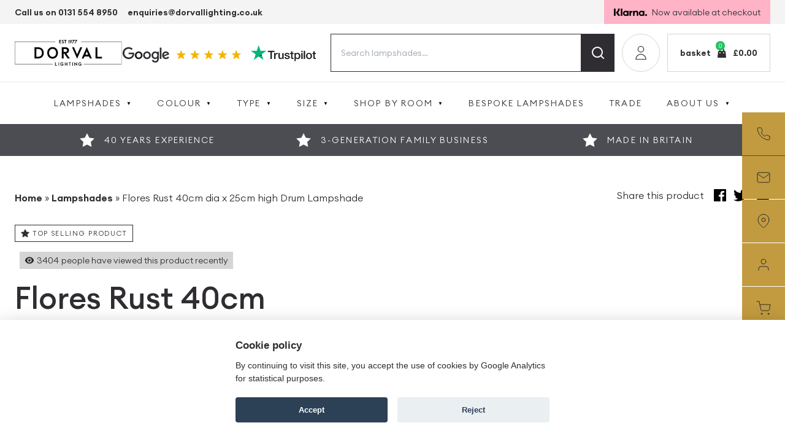

--- FILE ---
content_type: text/html; charset=UTF-8
request_url: https://www.dorvallighting.co.uk/buy/flores-rust-40cm-dia-x-25cm-high-drum-lampshade/
body_size: 31197
content:













<!DOCTYPE html>
<!--[if IE 7]>
<html class="ie ie7" lang="en-GB">
<![endif]-->
<!--[if IE 8]>
<html class="ie ie8" lang="en-GB">
<![endif]-->
<!--[if !(IE 7) & !(IE 8)]><!-->
<html lang="en-GB">
<!--<![endif]-->

<head>
    <!-- Google Tag Manager -->
    
    <!-- End Google Tag Manager -->
    <meta http-equiv="Content-Type" content="text/html; charset=UTF-8" />
    <meta http-equiv="X-UA-Compatible" content="IE=edge">
    <meta name="viewport" content="width=device-width, initial-scale=1">
    <meta name="author" content="Own Your Space">
    <meta name="format-detection" content="telephone=no">
    <meta name="robots" content="index, follow, max-snippet:-1, max-image-preview:large, max-video-preview:-1" />
    <title>
        Flores Rust 40cm dia x 25cm high Drum Lampshade | Dorval Lighting    </title>
    <link rel="profile" href="http://gmpg.org/xfn/11">
    <link rel="pingback" href="https://www.dorvallighting.co.uk/xmlrpc.php">
    <link rel="apple-touch-icon" date-sizes="180x180"
        href="https://www.dorvallighting.co.uk/wp-content/themes/dorvil/images/apple-touch-icon.png">
    <link rel="icon" type="image/png" date-sizes="32x32"
        href="https://www.dorvallighting.co.uk/wp-content/themes/dorvil/images/favicon-32x32.png">
    <link rel="icon" type="image/png" date-sizes="16x16"
        href="https://www.dorvallighting.co.uk/wp-content/themes/dorvil/images/favicon-16x16.png">
    <link rel="manifest" href="https://www.dorvallighting.co.uk/wp-content/themes/dorvil/images/site.webmanifest">
    <link rel="mask-icon" href="https://www.dorvallighting.co.uk/wp-content/themes/dorvil/images/safari-pinned-tab.svg"
        color="#5bbad5">
    <link rel="shortcut icon" href="https://www.dorvallighting.co.uk/wp-content/themes/dorvil/images/favicon.ico">
    <meta name="msapplication-TileColor" content="#da532c">
    <meta name="msapplication-config" content="https://www.dorvallighting.co.uk/wp-content/themes/dorvil/images/browserconfig.xml">
    <meta name="theme-color" content="#ffffff">
    <link rel='stylesheet' href='https://www.dorvallighting.co.uk/wp-content/themes/dorvil/dist/css/main.css'>
    <link rel="preload" href="https://www.dorvallighting.co.uk/wp-content/themes/dorvil/dist/fonts/EuclidCircularA-Light.woff2"
        as="font" crossorigin="anonymous">
    <link rel="preload" href="https://www.dorvallighting.co.uk/wp-content/themes/dorvil/dist/fonts/EuclidCircularA-Medium.woff2"
        as="font" crossorigin="anonymous">
    <link rel="preload" href="https://www.dorvallighting.co.uk/wp-content/themes/dorvil/dist/fonts/EuclidCircularA-SemiBold.woff2"
        as="font" crossorigin="anonymous">
    <meta name='robots' content='index, follow, max-image-preview:large, max-snippet:-1, max-video-preview:-1' />

<!-- Google Tag Manager for WordPress by gtm4wp.com -->

<!-- End Google Tag Manager for WordPress by gtm4wp.com -->
<!-- Google tag (gtag.js) consent mode dataLayer added by Site Kit -->

<!-- End Google tag (gtag.js) consent mode dataLayer added by Site Kit -->

	<!-- This site is optimized with the Yoast SEO plugin v26.8 - https://yoast.com/product/yoast-seo-wordpress/ -->
	<meta name="description" content="This beautiful Flores Rust lampshade has an array of colours which looks fabulous.This drum lampshade comes with a reversible gimbal fixing which makes it suitable for either a table/floor lampshade or a ceiling/pendant lampshade. Suitable for all BC/ES lamp holders. Size available is 400mm diameter with a height of 250mm." />
	<link rel="canonical" href="https://www.dorvallighting.co.uk/buy/flores-rust-40cm-dia-x-25cm-high-drum-lampshade/" />
	<meta property="og:locale" content="en_GB" />
	<meta property="og:type" content="article" />
	<meta property="og:title" content="Flores Rust 40cm dia x 25cm high Drum Lampshade | Dorval Lighting" />
	<meta property="og:description" content="This beautiful Flores Rust lampshade has an array of colours which looks fabulous.This drum lampshade comes with a reversible gimbal fixing which makes it suitable for either a table/floor lampshade or a ceiling/pendant lampshade. Suitable for all BC/ES lamp holders. Size available is 400mm diameter with a height of 250mm." />
	<meta property="og:url" content="https://www.dorvallighting.co.uk/buy/flores-rust-40cm-dia-x-25cm-high-drum-lampshade/" />
	<meta property="og:site_name" content="Dorval Lighting" />
	<meta property="article:publisher" content="https://www.facebook.com/dorvalbespokelampshades/" />
	<meta property="article:modified_time" content="2023-04-05T10:44:28+00:00" />
	<meta property="og:image" content="https://www.dorvallighting.co.uk/wp-content/uploads/2021/10/flores-rust.jpg" />
	<meta property="og:image:width" content="1242" />
	<meta property="og:image:height" content="1218" />
	<meta property="og:image:type" content="image/jpeg" />
	<meta name="twitter:card" content="summary_large_image" />
	<script data-jetpack-boost="ignore" type="application/ld+json" class="yoast-schema-graph">{"@context":"https://schema.org","@graph":[{"@type":"WebPage","@id":"https://www.dorvallighting.co.uk/buy/flores-rust-40cm-dia-x-25cm-high-drum-lampshade/","url":"https://www.dorvallighting.co.uk/buy/flores-rust-40cm-dia-x-25cm-high-drum-lampshade/","name":"Flores Rust 40cm dia x 25cm high Drum Lampshade | Dorval Lighting","isPartOf":{"@id":"https://www.dorvallighting.co.uk/#website"},"primaryImageOfPage":{"@id":"https://www.dorvallighting.co.uk/buy/flores-rust-40cm-dia-x-25cm-high-drum-lampshade/#primaryimage"},"image":{"@id":"https://www.dorvallighting.co.uk/buy/flores-rust-40cm-dia-x-25cm-high-drum-lampshade/#primaryimage"},"thumbnailUrl":"https://www.dorvallighting.co.uk/wp-content/uploads/2021/10/flores-rust.jpg","datePublished":"2021-10-14T13:41:10+00:00","dateModified":"2023-04-05T10:44:28+00:00","description":"This beautiful Flores Rust lampshade has an array of colours which looks fabulous.This drum lampshade comes with a reversible gimbal fixing which makes it suitable for either a table/floor lampshade or a ceiling/pendant lampshade. Suitable for all BC/ES lamp holders. Size available is 400mm diameter with a height of 250mm.","breadcrumb":{"@id":"https://www.dorvallighting.co.uk/buy/flores-rust-40cm-dia-x-25cm-high-drum-lampshade/#breadcrumb"},"inLanguage":"en-GB","potentialAction":[{"@type":"ReadAction","target":["https://www.dorvallighting.co.uk/buy/flores-rust-40cm-dia-x-25cm-high-drum-lampshade/"]}]},{"@type":"ImageObject","inLanguage":"en-GB","@id":"https://www.dorvallighting.co.uk/buy/flores-rust-40cm-dia-x-25cm-high-drum-lampshade/#primaryimage","url":"https://www.dorvallighting.co.uk/wp-content/uploads/2021/10/flores-rust.jpg","contentUrl":"https://www.dorvallighting.co.uk/wp-content/uploads/2021/10/flores-rust.jpg","width":1242,"height":1218,"caption":"Flores Rust 40cm dia x 25cm high Drum Lampshade"},{"@type":"BreadcrumbList","@id":"https://www.dorvallighting.co.uk/buy/flores-rust-40cm-dia-x-25cm-high-drum-lampshade/#breadcrumb","itemListElement":[{"@type":"ListItem","position":1,"name":"Home","item":"https://www.dorvallighting.co.uk/"},{"@type":"ListItem","position":2,"name":"Lampshades","item":"https://www.dorvallighting.co.uk/lampshades/"},{"@type":"ListItem","position":3,"name":"Flores Rust 40cm dia x 25cm high Drum Lampshade"}]},{"@type":"WebSite","@id":"https://www.dorvallighting.co.uk/#website","url":"https://www.dorvallighting.co.uk/","name":"Dorval Lighting","description":"","potentialAction":[{"@type":"SearchAction","target":{"@type":"EntryPoint","urlTemplate":"https://www.dorvallighting.co.uk/?s={search_term_string}"},"query-input":{"@type":"PropertyValueSpecification","valueRequired":true,"valueName":"search_term_string"}}],"inLanguage":"en-GB"}]}</script>
	<!-- / Yoast SEO plugin. -->


<link rel='dns-prefetch' href='//stats.wp.com' />
<link rel='dns-prefetch' href='//www.googletagmanager.com' />
<style id='wp-img-auto-sizes-contain-inline-css' type='text/css'>
img:is([sizes=auto i],[sizes^="auto," i]){contain-intrinsic-size:3000px 1500px}
/*# sourceURL=wp-img-auto-sizes-contain-inline-css */
</style>

<link rel='stylesheet' id='wp-block-library-css' href='https://www.dorvallighting.co.uk/wp-includes/css/dist/block-library/style.min.css' type='text/css' media='all' />
<style id='global-styles-inline-css' type='text/css'>
:root{--wp--preset--aspect-ratio--square: 1;--wp--preset--aspect-ratio--4-3: 4/3;--wp--preset--aspect-ratio--3-4: 3/4;--wp--preset--aspect-ratio--3-2: 3/2;--wp--preset--aspect-ratio--2-3: 2/3;--wp--preset--aspect-ratio--16-9: 16/9;--wp--preset--aspect-ratio--9-16: 9/16;--wp--preset--color--black: #000000;--wp--preset--color--cyan-bluish-gray: #abb8c3;--wp--preset--color--white: #ffffff;--wp--preset--color--pale-pink: #f78da7;--wp--preset--color--vivid-red: #cf2e2e;--wp--preset--color--luminous-vivid-orange: #ff6900;--wp--preset--color--luminous-vivid-amber: #fcb900;--wp--preset--color--light-green-cyan: #7bdcb5;--wp--preset--color--vivid-green-cyan: #00d084;--wp--preset--color--pale-cyan-blue: #8ed1fc;--wp--preset--color--vivid-cyan-blue: #0693e3;--wp--preset--color--vivid-purple: #9b51e0;--wp--preset--gradient--vivid-cyan-blue-to-vivid-purple: linear-gradient(135deg,rgb(6,147,227) 0%,rgb(155,81,224) 100%);--wp--preset--gradient--light-green-cyan-to-vivid-green-cyan: linear-gradient(135deg,rgb(122,220,180) 0%,rgb(0,208,130) 100%);--wp--preset--gradient--luminous-vivid-amber-to-luminous-vivid-orange: linear-gradient(135deg,rgb(252,185,0) 0%,rgb(255,105,0) 100%);--wp--preset--gradient--luminous-vivid-orange-to-vivid-red: linear-gradient(135deg,rgb(255,105,0) 0%,rgb(207,46,46) 100%);--wp--preset--gradient--very-light-gray-to-cyan-bluish-gray: linear-gradient(135deg,rgb(238,238,238) 0%,rgb(169,184,195) 100%);--wp--preset--gradient--cool-to-warm-spectrum: linear-gradient(135deg,rgb(74,234,220) 0%,rgb(151,120,209) 20%,rgb(207,42,186) 40%,rgb(238,44,130) 60%,rgb(251,105,98) 80%,rgb(254,248,76) 100%);--wp--preset--gradient--blush-light-purple: linear-gradient(135deg,rgb(255,206,236) 0%,rgb(152,150,240) 100%);--wp--preset--gradient--blush-bordeaux: linear-gradient(135deg,rgb(254,205,165) 0%,rgb(254,45,45) 50%,rgb(107,0,62) 100%);--wp--preset--gradient--luminous-dusk: linear-gradient(135deg,rgb(255,203,112) 0%,rgb(199,81,192) 50%,rgb(65,88,208) 100%);--wp--preset--gradient--pale-ocean: linear-gradient(135deg,rgb(255,245,203) 0%,rgb(182,227,212) 50%,rgb(51,167,181) 100%);--wp--preset--gradient--electric-grass: linear-gradient(135deg,rgb(202,248,128) 0%,rgb(113,206,126) 100%);--wp--preset--gradient--midnight: linear-gradient(135deg,rgb(2,3,129) 0%,rgb(40,116,252) 100%);--wp--preset--font-size--small: 13px;--wp--preset--font-size--medium: 20px;--wp--preset--font-size--large: 36px;--wp--preset--font-size--x-large: 42px;--wp--preset--spacing--20: 0.44rem;--wp--preset--spacing--30: 0.67rem;--wp--preset--spacing--40: 1rem;--wp--preset--spacing--50: 1.5rem;--wp--preset--spacing--60: 2.25rem;--wp--preset--spacing--70: 3.38rem;--wp--preset--spacing--80: 5.06rem;--wp--preset--shadow--natural: 6px 6px 9px rgba(0, 0, 0, 0.2);--wp--preset--shadow--deep: 12px 12px 50px rgba(0, 0, 0, 0.4);--wp--preset--shadow--sharp: 6px 6px 0px rgba(0, 0, 0, 0.2);--wp--preset--shadow--outlined: 6px 6px 0px -3px rgb(255, 255, 255), 6px 6px rgb(0, 0, 0);--wp--preset--shadow--crisp: 6px 6px 0px rgb(0, 0, 0);}:where(.is-layout-flex){gap: 0.5em;}:where(.is-layout-grid){gap: 0.5em;}body .is-layout-flex{display: flex;}.is-layout-flex{flex-wrap: wrap;align-items: center;}.is-layout-flex > :is(*, div){margin: 0;}body .is-layout-grid{display: grid;}.is-layout-grid > :is(*, div){margin: 0;}:where(.wp-block-columns.is-layout-flex){gap: 2em;}:where(.wp-block-columns.is-layout-grid){gap: 2em;}:where(.wp-block-post-template.is-layout-flex){gap: 1.25em;}:where(.wp-block-post-template.is-layout-grid){gap: 1.25em;}.has-black-color{color: var(--wp--preset--color--black) !important;}.has-cyan-bluish-gray-color{color: var(--wp--preset--color--cyan-bluish-gray) !important;}.has-white-color{color: var(--wp--preset--color--white) !important;}.has-pale-pink-color{color: var(--wp--preset--color--pale-pink) !important;}.has-vivid-red-color{color: var(--wp--preset--color--vivid-red) !important;}.has-luminous-vivid-orange-color{color: var(--wp--preset--color--luminous-vivid-orange) !important;}.has-luminous-vivid-amber-color{color: var(--wp--preset--color--luminous-vivid-amber) !important;}.has-light-green-cyan-color{color: var(--wp--preset--color--light-green-cyan) !important;}.has-vivid-green-cyan-color{color: var(--wp--preset--color--vivid-green-cyan) !important;}.has-pale-cyan-blue-color{color: var(--wp--preset--color--pale-cyan-blue) !important;}.has-vivid-cyan-blue-color{color: var(--wp--preset--color--vivid-cyan-blue) !important;}.has-vivid-purple-color{color: var(--wp--preset--color--vivid-purple) !important;}.has-black-background-color{background-color: var(--wp--preset--color--black) !important;}.has-cyan-bluish-gray-background-color{background-color: var(--wp--preset--color--cyan-bluish-gray) !important;}.has-white-background-color{background-color: var(--wp--preset--color--white) !important;}.has-pale-pink-background-color{background-color: var(--wp--preset--color--pale-pink) !important;}.has-vivid-red-background-color{background-color: var(--wp--preset--color--vivid-red) !important;}.has-luminous-vivid-orange-background-color{background-color: var(--wp--preset--color--luminous-vivid-orange) !important;}.has-luminous-vivid-amber-background-color{background-color: var(--wp--preset--color--luminous-vivid-amber) !important;}.has-light-green-cyan-background-color{background-color: var(--wp--preset--color--light-green-cyan) !important;}.has-vivid-green-cyan-background-color{background-color: var(--wp--preset--color--vivid-green-cyan) !important;}.has-pale-cyan-blue-background-color{background-color: var(--wp--preset--color--pale-cyan-blue) !important;}.has-vivid-cyan-blue-background-color{background-color: var(--wp--preset--color--vivid-cyan-blue) !important;}.has-vivid-purple-background-color{background-color: var(--wp--preset--color--vivid-purple) !important;}.has-black-border-color{border-color: var(--wp--preset--color--black) !important;}.has-cyan-bluish-gray-border-color{border-color: var(--wp--preset--color--cyan-bluish-gray) !important;}.has-white-border-color{border-color: var(--wp--preset--color--white) !important;}.has-pale-pink-border-color{border-color: var(--wp--preset--color--pale-pink) !important;}.has-vivid-red-border-color{border-color: var(--wp--preset--color--vivid-red) !important;}.has-luminous-vivid-orange-border-color{border-color: var(--wp--preset--color--luminous-vivid-orange) !important;}.has-luminous-vivid-amber-border-color{border-color: var(--wp--preset--color--luminous-vivid-amber) !important;}.has-light-green-cyan-border-color{border-color: var(--wp--preset--color--light-green-cyan) !important;}.has-vivid-green-cyan-border-color{border-color: var(--wp--preset--color--vivid-green-cyan) !important;}.has-pale-cyan-blue-border-color{border-color: var(--wp--preset--color--pale-cyan-blue) !important;}.has-vivid-cyan-blue-border-color{border-color: var(--wp--preset--color--vivid-cyan-blue) !important;}.has-vivid-purple-border-color{border-color: var(--wp--preset--color--vivid-purple) !important;}.has-vivid-cyan-blue-to-vivid-purple-gradient-background{background: var(--wp--preset--gradient--vivid-cyan-blue-to-vivid-purple) !important;}.has-light-green-cyan-to-vivid-green-cyan-gradient-background{background: var(--wp--preset--gradient--light-green-cyan-to-vivid-green-cyan) !important;}.has-luminous-vivid-amber-to-luminous-vivid-orange-gradient-background{background: var(--wp--preset--gradient--luminous-vivid-amber-to-luminous-vivid-orange) !important;}.has-luminous-vivid-orange-to-vivid-red-gradient-background{background: var(--wp--preset--gradient--luminous-vivid-orange-to-vivid-red) !important;}.has-very-light-gray-to-cyan-bluish-gray-gradient-background{background: var(--wp--preset--gradient--very-light-gray-to-cyan-bluish-gray) !important;}.has-cool-to-warm-spectrum-gradient-background{background: var(--wp--preset--gradient--cool-to-warm-spectrum) !important;}.has-blush-light-purple-gradient-background{background: var(--wp--preset--gradient--blush-light-purple) !important;}.has-blush-bordeaux-gradient-background{background: var(--wp--preset--gradient--blush-bordeaux) !important;}.has-luminous-dusk-gradient-background{background: var(--wp--preset--gradient--luminous-dusk) !important;}.has-pale-ocean-gradient-background{background: var(--wp--preset--gradient--pale-ocean) !important;}.has-electric-grass-gradient-background{background: var(--wp--preset--gradient--electric-grass) !important;}.has-midnight-gradient-background{background: var(--wp--preset--gradient--midnight) !important;}.has-small-font-size{font-size: var(--wp--preset--font-size--small) !important;}.has-medium-font-size{font-size: var(--wp--preset--font-size--medium) !important;}.has-large-font-size{font-size: var(--wp--preset--font-size--large) !important;}.has-x-large-font-size{font-size: var(--wp--preset--font-size--x-large) !important;}
/*# sourceURL=global-styles-inline-css */
</style>

<style id='classic-theme-styles-inline-css' type='text/css'>
/*! This file is auto-generated */
.wp-block-button__link{color:#fff;background-color:#32373c;border-radius:9999px;box-shadow:none;text-decoration:none;padding:calc(.667em + 2px) calc(1.333em + 2px);font-size:1.125em}.wp-block-file__button{background:#32373c;color:#fff;text-decoration:none}
/*# sourceURL=/wp-includes/css/classic-themes.min.css */
</style>
<link rel='stylesheet' id='contact-form-7-css' href='https://www.dorvallighting.co.uk/wp-content/plugins/contact-form-7/includes/css/styles.css' type='text/css' media='all' />
<link rel='stylesheet' id='photoswipe-css' href='https://www.dorvallighting.co.uk/wp-content/plugins/woocommerce/assets/css/photoswipe/photoswipe.min.css' type='text/css' media='all' />
<link rel='stylesheet' id='photoswipe-default-skin-css' href='https://www.dorvallighting.co.uk/wp-content/plugins/woocommerce/assets/css/photoswipe/default-skin/default-skin.min.css' type='text/css' media='all' />
<link rel='stylesheet' id='woocommerce-layout-css' href='https://www.dorvallighting.co.uk/wp-content/plugins/woocommerce/assets/css/woocommerce-layout.css' type='text/css' media='all' />
<style id='woocommerce-layout-inline-css' type='text/css'>

	.infinite-scroll .woocommerce-pagination {
		display: none;
	}
/*# sourceURL=woocommerce-layout-inline-css */
</style>
<link rel='stylesheet' id='woocommerce-smallscreen-css' href='https://www.dorvallighting.co.uk/wp-content/plugins/woocommerce/assets/css/woocommerce-smallscreen.css' type='text/css' media='only screen and (max-width: 768px)' />
<link rel='stylesheet' id='woocommerce-general-css' href='https://www.dorvallighting.co.uk/wp-content/plugins/woocommerce/assets/css/woocommerce.css' type='text/css' media='all' />
<style id='woocommerce-inline-inline-css' type='text/css'>
.woocommerce form .form-row .required { visibility: visible; }
/*# sourceURL=woocommerce-inline-inline-css */
</style>
<link rel='stylesheet' id='wpcf7-redirect-script-frontend-css' href='https://www.dorvallighting.co.uk/wp-content/plugins/wpcf7-redirect/build/assets/frontend-script.css' type='text/css' media='all' />
<link rel='stylesheet' id='gateway-css' href='https://www.dorvallighting.co.uk/wp-content/plugins/woocommerce-paypal-payments/modules/ppcp-button/assets/css/gateway.css' type='text/css' media='all' />
















<!-- Google tag (gtag.js) snippet added by Site Kit -->
<!-- Google Analytics snippet added by Site Kit -->



<meta name="generator" content="Site Kit by Google 1.170.0" />	<style>img#wpstats{display:none}</style>
		
<!-- Google Tag Manager for WordPress by gtm4wp.com -->
<!-- GTM Container placement set to off -->


<!-- End Google Tag Manager for WordPress by gtm4wp.com -->	<noscript><style>.woocommerce-product-gallery{ opacity: 1 !important; }</style></noscript>
	
<!-- Google AdSense meta tags added by Site Kit -->
<meta name="google-adsense-platform-account" content="ca-host-pub-2644536267352236">
<meta name="google-adsense-platform-domain" content="sitekit.withgoogle.com">
<!-- End Google AdSense meta tags added by Site Kit -->
		<style type="text/css" id="wp-custom-css">
			.widget_product_categories .children {
    margin: 10px 0 10px 10px;
}

.children {
	display: block!important;
}

.children a {
	font-weight:300 !important;
}

.product-categories > li a {
		font-weight:bold;
}

.woocommerce div.product form.cart .button {
    margin: 0 0 25px 0;
}

#add_payment_method #payment ul.payment_methods li input, .woocommerce-cart #payment ul.payment_methods li input, .woocommerce-checkout #payment ul.payment_methods li input {
	height:60px;
	margin:0 0 10px 0;
		border: 1px solid black;
}

select {
	border: 1px solid black;
	margin: 0 0 10px 0;
	background:white;
}

#add_payment_method #payment div.payment_box, .woocommerce-cart #payment div.payment_box, .woocommerce-checkout #payment div.payment_box {
	background:none;
}

#add_payment_method #payment div.payment_box::before, .woocommerce-cart #payment div.payment_box::before, .woocommerce-checkout #payment div.payment_box::before {
	display: none;
}

#add_payment_method #payment ul.payment_methods li img, .woocommerce-cart #payment ul.payment_methods li img, .woocommerce-checkout #payment ul.payment_methods li img {
	max-height:90px;
}

#edittag {
max-width: none !important;	
}		</style>
		    <!-- Global site tag (gtag.js) - Google Analytics -->
    
    
    <!-- Hotjar Tracking Code for https://www.dorvallighting.co.uk -->
    
<link rel='stylesheet' id='wc-blocks-style-css' href='https://www.dorvallighting.co.uk/wp-content/plugins/woocommerce/assets/client/blocks/wc-blocks.css' type='text/css' media='all' />
<link rel='stylesheet' id='wc-stripe-styles-css' href='https://www.dorvallighting.co.uk/wp-content/plugins/woo-stripe-payment/assets/build/stripe.css' type='text/css' media='all' />
</head>

<body class="wp-singular product-template-default single single-product postid-79639 wp-theme-dorvil theme-dorvil woocommerce woocommerce-page woocommerce-no-js">

    <!-- Google Tag Manager (noscript) -->
    <noscript>
        <iframedata-src="https: //www.googletagmanager.com/ns.html?id=GTM-PCM872S" height="0" width="0"
            style="display:none;visibility:hidden"></iframe>
    </noscript>
    <!-- End Google Tag Manager (noscript) -->

    <header>

        
    <div style="background:#FFB3C7"
        class="flex flex-wrap justify-center w-full px-4 py-2 lg:hidden lg:items-center klarna-banner lg:flex-nowrap">
        <svg class="w-auto h-[12px] mr-2" xmlns="http://www.w3.org/2000/svg" xmlns:xlink="http://www.w3.org/1999/xlink"
            x="0px" y="0px" viewBox="0 0 452.9 101.1" style="enable-background:new 0 0 452.9 101.1;"
            xml:space="preserve">
            <path d="M79.7,0H57.4c0,18.3-8.4,35-23,46l-8.8,6.6l34.2,46.6h28.1L56.4,56.3C71.3,41.5,79.7,21.5,79.7,0z" />
            <rect width="22.8" height="99.2" />
            <rect x="94.5" width="21.5" height="99.2" />
            <path d="M304.6,28.7c-8.2,0-16,2.5-21.2,9.6v-7.7H263v68.6h20.7v-36c0-10.4,7-15.5,15.4-15.5c9,0,14.2,5.4,14.2,15.4v36.2h20.5V55.6
	C333.8,39.6,321.1,28.7,304.6,28.7z" />
            <path
                d="M181,30.6V35c-5.8-4-12.8-6.3-20.4-6.3c-20,0-36.2,16.2-36.2,36.2s16.2,36.2,36.2,36.2c7.6,0,14.6-2.3,20.4-6.3v4.4h20.5
	V30.6H181z M162.3,82.5c-10.3,0-18.6-7.9-18.6-17.6s8.3-17.6,18.6-17.6c10.3,0,18.6,7.9,18.6,17.6S172.6,82.5,162.3,82.5z" />
            <path
                d="M233.3,39.5v-8.9h-21v68.6h21.1v-32c0-10.8,11.7-16.6,19.8-16.6c0.1,0,0.2,0,0.2,0v-20C245.1,30.6,237.4,34.2,233.3,39.5z" />
            <path d="M397.6,30.6V35c-5.8-4-12.8-6.3-20.4-6.3c-20,0-36.2,16.2-36.2,36.2s16.2,36.2,36.2,36.2c7.6,0,14.6-2.3,20.4-6.3v4.4h20.5
	V30.6H397.6z M378.9,82.5c-10.3,0-18.6-7.9-18.6-17.6s8.3-17.6,18.6-17.6c10.3,0,18.6,7.9,18.6,17.6
	C397.6,74.6,389.2,82.5,378.9,82.5z" />
            <g>
                <path d="M434,32.6c0-1-0.7-1.6-1.8-1.6h-1.9v5.2h0.9v-1.9h1l0.8,1.9h1l-0.9-2.1C433.7,33.8,434,33.3,434,32.6z M432.2,33.4h-1v-1.6
		h1c0.6,0,0.9,0.3,0.9,0.8S432.9,33.4,432.2,33.4z" />
                <path d="M431.9,28.8c-2.7,0-4.9,2.2-4.9,4.9c0.1,2.7,2.2,4.9,4.9,4.9s4.9-2.2,4.9-4.9C436.8,31,434.6,28.8,431.9,28.8z M431.9,37.7
		c-2.2,0-3.9-1.8-3.9-4c0-2.2,1.8-4,3.9-4c2.2,0,3.9,1.8,3.9,4C435.8,35.9,434,37.7,431.9,37.7z" />
            </g>
            <path
                d="M440,74.9c-7.1,0-12.9,5.8-12.9,12.9c0,7.1,5.8,12.9,12.9,12.9c7.1,0,12.9-5.8,12.9-12.9C452.9,80.6,447.1,74.9,440,74.9z" />
        </svg>
        <p class="mb-0 text-sm leading-none">Now available at checkout</p>
    </div>        <!--/klarna banner -->

        <div class="hidden text-sm bg-black-500 bg-opacity-5 lg:block utility-bar">
    <div class="container flex justify-between">

                <div class="flex">
                        <p class="flex items-center mb-0 mr-4">
                                                                 <span><a href="tel:%2001315548950%20"
                        target="">Call us on 0131 554 8950</a></span>
                            </p>
                        <p class="flex items-center mb-0 mr-4">
                
  
  
                                                <span><a href="mailto:enquiries@dorvallighting.co.uk"
                        target="">enquiries@dorvallighting.co.uk</a></span>
                            </p>
            
        </div>

        
        <div class="flex">
            <div style="background:#FFB3C7"
                class="flex flex-wrap justify-center px-4 py-3 lg:items-center klarna-banner lg:flex-nowrap">
                <svg class="w-auto h-[12px] mr-2" xmlns="http://www.w3.org/2000/svg"
                    xmlns:xlink="http://www.w3.org/1999/xlink" x="0px" y="0px" viewBox="0 0 452.9 101.1"
                    style="enable-background:new 0 0 452.9 101.1;" xml:space="preserve">
                    <path
                        d="M79.7,0H57.4c0,18.3-8.4,35-23,46l-8.8,6.6l34.2,46.6h28.1L56.4,56.3C71.3,41.5,79.7,21.5,79.7,0z" />
                    <rect width="22.8" height="99.2" />
                    <rect x="94.5" width="21.5" height="99.2" />
                    <path d="M304.6,28.7c-8.2,0-16,2.5-21.2,9.6v-7.7H263v68.6h20.7v-36c0-10.4,7-15.5,15.4-15.5c9,0,14.2,5.4,14.2,15.4v36.2h20.5V55.6
	C333.8,39.6,321.1,28.7,304.6,28.7z" />
                    <path
                        d="M181,30.6V35c-5.8-4-12.8-6.3-20.4-6.3c-20,0-36.2,16.2-36.2,36.2s16.2,36.2,36.2,36.2c7.6,0,14.6-2.3,20.4-6.3v4.4h20.5
	V30.6H181z M162.3,82.5c-10.3,0-18.6-7.9-18.6-17.6s8.3-17.6,18.6-17.6c10.3,0,18.6,7.9,18.6,17.6S172.6,82.5,162.3,82.5z" />
                    <path
                        d="M233.3,39.5v-8.9h-21v68.6h21.1v-32c0-10.8,11.7-16.6,19.8-16.6c0.1,0,0.2,0,0.2,0v-20C245.1,30.6,237.4,34.2,233.3,39.5z" />
                    <path d="M397.6,30.6V35c-5.8-4-12.8-6.3-20.4-6.3c-20,0-36.2,16.2-36.2,36.2s16.2,36.2,36.2,36.2c7.6,0,14.6-2.3,20.4-6.3v4.4h20.5
	V30.6H397.6z M378.9,82.5c-10.3,0-18.6-7.9-18.6-17.6s8.3-17.6,18.6-17.6c10.3,0,18.6,7.9,18.6,17.6
	C397.6,74.6,389.2,82.5,378.9,82.5z" />
                    <g>
                        <path d="M434,32.6c0-1-0.7-1.6-1.8-1.6h-1.9v5.2h0.9v-1.9h1l0.8,1.9h1l-0.9-2.1C433.7,33.8,434,33.3,434,32.6z M432.2,33.4h-1v-1.6
		h1c0.6,0,0.9,0.3,0.9,0.8S432.9,33.4,432.2,33.4z" />
                        <path d="M431.9,28.8c-2.7,0-4.9,2.2-4.9,4.9c0.1,2.7,2.2,4.9,4.9,4.9s4.9-2.2,4.9-4.9C436.8,31,434.6,28.8,431.9,28.8z M431.9,37.7
		c-2.2,0-3.9-1.8-3.9-4c0-2.2,1.8-4,3.9-4c2.2,0,3.9,1.8,3.9,4C435.8,35.9,434,37.7,431.9,37.7z" />
                    </g>
                    <path
                        d="M440,74.9c-7.1,0-12.9,5.8-12.9,12.9c0,7.1,5.8,12.9,12.9,12.9c7.1,0,12.9-5.8,12.9-12.9C452.9,80.6,447.1,74.9,440,74.9z" />
                </svg>
                <p class="pt-[1px] mb-0 leading-none">Now available at checkout</p>
            </div>
        </div>
    </div>
</div>
</div>
<!--/.utility-bar -->        <!--/utility bar -->

        <div class="py-4 md:py-4 lg:py-4 lg:bg-white lg:block">
    <div class="container flex items-center justify-between">

        
                <a href="/" rel="home">
            <img width="180" height="43" class="w-[150px] lg:w-[180px] h-auto lazy"
                data-src="https://www.dorvallighting.co.uk/wp-content/uploads/2021/10/dorval.svg" title="dorval"
                data-srcset=""
                date-sizes="" alt="Dorval lighting logo" />
        </a>
                <div class="flex items-center">
            <div class="hidden lg:flex lg:items-center">


                <svg class="h-[55px] w-auto mr-4 pt-[0px]" xmlns="http://www.w3.org/2000/svg"
                    xmlns:xlink="http://www.w3.org/1999/xlink" x="0px" y="0px" viewBox="0 0 272.7 44.7"
                    style="enable-background:new 0 0 272.7 44.7;" xml:space="preserve">
                    <style type="text/css">
                    .st3 {
                        fill: #2F2D31;
                    }

                    .st4 {
                        fill: #F4B400;
                    }
                    </style>
                    <g id="Group_594" transform="translate(-1580.594 -1404.23)">
                        <path id="Path_1303" class="st0" d="M1627.5,1431.5c0,4.9-3.9,8.8-8.8,8.9c-4.9,0-8.8-3.9-8.9-8.8c0-4.9,3.9-8.8,8.8-8.9
		c0,0,0,0,0,0c4.8-0.1,8.8,3.8,8.8,8.6C1627.5,1431.4,1627.5,1431.5,1627.5,1431.5z M1623.7,1431.5c0.2-2.7-1.9-5.1-4.6-5.3
		c-2.7-0.2-5.1,1.9-5.3,4.6c0,0.2,0,0.5,0,0.7c-0.2,2.7,1.9,5.1,4.6,5.3c2.7,0.2,5.1-1.9,5.3-4.6
		C1623.7,1432,1623.7,1431.8,1623.7,1431.5z" />
                        <path id="Path_1304" class="st3"
                            d="M1646.6,1431.5c0,4.9-3.9,8.8-8.8,8.9c-4.9,0-8.8-3.9-8.9-8.8c0-4.9,3.9-8.8,8.8-8.9
		c0,0,0,0,0,0c4.8-0.1,8.8,3.8,8.8,8.6C1646.6,1431.4,1646.6,1431.5,1646.6,1431.5z M1642.7,1431.5c0.2-2.7-1.9-5.1-4.6-5.3
		c-2.7-0.2-5.1,1.9-5.3,4.6c0,0.2,0,0.5,0,0.7c-0.2,2.7,1.9,5.1,4.6,5.3s5.1-1.9,5.3-4.6C1642.7,1432,1642.7,1431.8,1642.7,1431.5z" />
                        <path id="Path_1305" class="st3" d="M1664.9,1423.3v15.8c0,6.5-3.8,9.2-8.4,9.2c-3.4,0-6.5-2-7.8-5.2l3.4-1.4
		c0.7,1.8,2.5,3.1,4.4,3.1c2.9,0,4.7-1.8,4.7-5.2v-1.3h-0.1c-1.2,1.3-2.9,2-4.6,2c-4.9-0.2-8.6-4.3-8.4-9.2c0.2-4.6,3.9-8.2,8.4-8.4
		c1.8,0,3.4,0.7,4.6,2h0.1v-1.4L1664.9,1423.3L1664.9,1423.3z M1661.5,1431.6c0-3.1-2.1-5.4-4.7-5.4c-2.7,0-4.9,2.3-4.9,5.4
		c-0.1,2.8,2,5.2,4.8,5.3c0,0,0.1,0,0.1,0C1659.4,1436.9,1661.5,1434.6,1661.5,1431.6L1661.5,1431.6z" />
                        <path id="Path_1306" class="st3" d="M1670.9,1414v25.8h-3.8V1414H1670.9z" />
                        <path id="Path_1307" class="st3" d="M1685.6,1434.4l3,2c-1.6,2.5-4.4,3.9-7.3,3.9c-4.8,0.1-8.7-3.7-8.7-8.5c0-0.1,0-0.2,0-0.3
		c0-5.2,3.8-8.8,8.3-8.8c4.6,0,6.8,3.6,7.5,5.6l0.4,1l-11.8,4.9c0.7,1.7,2.4,2.7,4.3,2.7C1683,1436.9,1684.7,1436,1685.6,1434.4z
		 M1676.4,1431.3l7.9-3.3c-0.6-1.2-1.9-2-3.3-1.9C1678.3,1426.3,1676.2,1428.5,1676.4,1431.3
		C1676.4,1431.2,1676.4,1431.2,1676.4,1431.3z" />
                        <path id="Path_1308" class="st3" d="M1595.6,1429.2v-3.7h12.6c0.1,0.7,0.2,1.5,0.2,2.3c0,2.8-0.8,6.3-3.2,8.7c-2.5,2.6-6,4-9.5,3.8
		c-7.6,0-13.8-6.1-13.9-13.7c0.1-7.6,6.3-13.7,13.9-13.7c3.5-0.1,6.9,1.3,9.4,3.8l-2.6,2.6c-1.8-1.7-4.2-2.7-6.7-2.7
		c-5.4,0-9.8,4.4-9.8,9.8c0,0,0,0.1,0,0.1c-0.1,5.4,4.3,9.9,9.7,9.9c0,0,0.1,0,0.1,0c2.6,0.1,5.1-0.9,6.9-2.7c1.2-1.3,1.9-2.9,2-4.6
		L1595.6,1429.2z" />
                        <g id="Group_593" transform="translate(1580.595 1404.23)">
                            <g id="Group_363" transform="translate(0 50.491)">
                                <g id="Group_353" transform="translate(0 0)">
                                    <path id="star" class="st4" d="M145.8-27.3c-0.1-0.2-0.3-0.3-0.5-0.3h-7.1l-2.4-6.9c-0.1-0.3-0.4-0.4-0.6-0.3
					c-0.1,0.1-0.3,0.2-0.3,0.3l-2.4,6.9h-7.1c-0.3,0-0.5,0.2-0.5,0.5c0,0.2,0.1,0.3,0.2,0.4l5.6,4.4l-2.5,7.1
					c-0.1,0.3,0,0.6,0.3,0.6c0.1,0.1,0.3,0,0.4,0l6.5-3.9l6.5,3.9c0.2,0.1,0.6,0.1,0.7-0.2c0.1-0.1,0.1-0.3,0-0.4l-2.5-7.1l5.6-4.4
					C145.8-26.8,145.8-27.1,145.8-27.3L145.8-27.3z" />
                                    <path id="star-2" class="st4" d="M177.4-27.3c-0.1-0.2-0.3-0.3-0.5-0.3h-7.1l-2.4-6.9c-0.1-0.3-0.4-0.4-0.6-0.3
					c-0.1,0.1-0.3,0.2-0.3,0.3l-2.4,6.9h-7.1c-0.3,0-0.5,0.2-0.5,0.5c0,0.2,0.1,0.3,0.2,0.4l5.6,4.4l-2.5,7.1
					c-0.1,0.3,0,0.6,0.3,0.6c0.1,0.1,0.3,0,0.4,0l6.5-3.9l6.5,3.9c0.2,0.1,0.6,0.1,0.7-0.2c0.1-0.1,0.1-0.3,0-0.4l-2.5-7.1l5.6-4.4
					C177.4-26.8,177.5-27.1,177.4-27.3L177.4-27.3z" />
                                    <path id="star-3" class="st4" d="M209.1-27.3c-0.1-0.2-0.3-0.3-0.5-0.3h-7.1l-2.4-6.9c-0.1-0.3-0.4-0.4-0.6-0.3
					c-0.1,0.1-0.3,0.2-0.3,0.3l-2.4,6.9h-7.1c-0.3,0-0.5,0.2-0.5,0.5c0,0.2,0.1,0.3,0.2,0.4l5.6,4.4l-2.5,7.1
					c-0.1,0.3,0,0.6,0.3,0.6c0.1,0.1,0.3,0,0.4,0l6.5-3.9l6.5,3.9c0.2,0.1,0.6,0.1,0.7-0.2c0.1-0.1,0.1-0.3,0-0.4l-2.5-7.1l5.6-4.4
					C209.1-26.8,209.2-27.1,209.1-27.3L209.1-27.3z" />
                                    <path id="star-4" class="st4" d="M240.8-27.3c-0.1-0.2-0.3-0.3-0.5-0.3h-7.1l-2.4-6.9c-0.1-0.3-0.4-0.4-0.6-0.3
					c-0.1,0.1-0.3,0.2-0.3,0.3l-2.4,6.9h-7.1c-0.3,0-0.5,0.2-0.5,0.5c0,0.2,0.1,0.3,0.2,0.4l5.6,4.4l-2.5,7.1
					c-0.1,0.3,0,0.6,0.3,0.6c0.1,0.1,0.3,0,0.4,0l6.5-3.9l6.5,3.9c0.2,0.1,0.6,0.1,0.7-0.2c0.1-0.1,0.1-0.3,0-0.4l-2.5-7.1l5.6-4.4
					C240.8-26.8,240.8-27.1,240.8-27.3L240.8-27.3z" />
                                    <path id="star-5" class="st4" d="M272.4-27.3c-0.1-0.2-0.3-0.3-0.5-0.3h-7.1l-2.4-6.9c-0.1-0.3-0.4-0.4-0.6-0.3
					c-0.1,0.1-0.3,0.2-0.3,0.3l-2.4,6.9h-7.1c-0.3,0-0.5,0.2-0.5,0.5c0,0.2,0.1,0.3,0.2,0.4l5.6,4.4l-2.5,7.1
					c-0.1,0.3,0,0.6,0.3,0.6c0.1,0.1,0.3,0,0.4,0l6.5-3.9l6.5,3.9c0.2,0.1,0.6,0.1,0.7-0.2c0.1-0.1,0.1-0.3,0-0.4l-2.5-7.1l5.6-4.4
					C272.4-26.8,272.5-27.1,272.4-27.3L272.4-27.3z" />
                                </g>
                            </g>
                        </g>
                    </g>
                </svg>

                <svg class="h-[45px] w-auto mr-6" xmlns="http://www.w3.org/2000/svg"
                    xmlns:xlink="http://www.w3.org/1999/xlink" x="0px" y="0px" viewBox="0 0 1132.8 278.2"
                    xml:space="preserve">
                    <style type="text/css">
                    .st0 {
                        fill: #191919;
                    }

                    .st1 {
                        fill: #00B67A;
                    }

                    .st2 {
                        fill: #005128;
                    }
                    </style>
                    <g id="Type">
                        <g>
                            <path class="st0" d="M297.7,98.6h114.7V120h-45.1v120.3h-24.8V120h-44.9V98.6z M407.5,137.7h21.2v19.8h0.4c0.7-2.8,2-5.5,3.9-8.1
			c1.9-2.6,4.2-5.1,6.9-7.2c2.7-2.2,5.7-3.9,9-5.3c3.3-1.3,6.7-2,10.1-2c2.6,0,4.5,0.1,5.5,0.2c1,0.1,2,0.3,3.1,0.4v21.8
			c-1.6-0.3-3.2-0.5-4.9-0.7c-1.7-0.2-3.3-0.3-4.9-0.3c-3.8,0-7.4,0.8-10.8,2.3c-3.4,1.5-6.3,3.8-8.8,6.7c-2.5,3-4.5,6.6-6,11
			c-1.5,4.4-2.2,9.4-2.2,15.1v48.8h-22.6V137.7z M571.5,240.3h-22.2V226h-0.4c-2.8,5.2-6.9,9.3-12.4,12.4
			c-5.5,3.1-11.1,4.7-16.8,4.7c-13.5,0-23.3-3.3-29.3-10c-6-6.7-9-16.8-9-30.3v-65.1H504v62.9c0,9,1.7,15.4,5.2,19.1
			c3.4,3.7,8.3,5.6,14.5,5.6c4.8,0,8.7-0.7,11.9-2.2c3.2-1.5,5.8-3.4,7.7-5.9c2-2.4,3.4-5.4,4.3-8.8c0.9-3.4,1.3-7.1,1.3-11.1v-59.5
			h22.6V240.3z M610,207.4c0.7,6.6,3.2,11.2,7.5,13.9c4.4,2.6,9.6,4,15.7,4c2.1,0,4.5-0.2,7.2-0.5c2.7-0.3,5.3-1,7.6-1.9
			c2.4-0.9,4.3-2.3,5.9-4.1c1.5-1.8,2.2-4.1,2.1-7c-0.1-2.9-1.2-5.3-3.2-7.1c-2-1.9-4.5-3.3-7.6-4.5c-3.1-1.1-6.6-2.1-10.6-2.9
			c-4-0.8-8-1.7-12.1-2.6c-4.2-0.9-8.3-2.1-12.2-3.4c-3.9-1.3-7.4-3.1-10.5-5.4c-3.1-2.2-5.6-5.1-7.4-8.6c-1.9-3.5-2.8-7.8-2.8-13
			c0-5.6,1.4-10.2,4.1-14c2.7-3.8,6.2-6.8,10.3-9.1c4.2-2.3,8.8-3.9,13.9-4.9c5.1-0.9,10-1.4,14.6-1.4c5.3,0,10.4,0.6,15.2,1.7
			c4.8,1.1,9.2,2.9,13.1,5.5c3.9,2.5,7.1,5.8,9.7,9.8c2.6,4,4.2,8.9,4.9,14.6h-23.6c-1.1-5.4-3.5-9.1-7.4-10.9
			c-3.9-1.9-8.4-2.8-13.4-2.8c-1.6,0-3.5,0.1-5.7,0.4c-2.2,0.3-4.2,0.8-6.2,1.5c-1.9,0.7-3.5,1.8-4.9,3.2c-1.3,1.4-2,3.2-2,5.5
			c0,2.8,1,5,2.9,6.7c1.9,1.7,4.4,3.1,7.5,4.3c3.1,1.1,6.6,2.1,10.6,2.9c4,0.8,8.1,1.7,12.3,2.6c4.1,0.9,8.1,2.1,12.1,3.4
			c4,1.3,7.5,3.1,10.6,5.4c3.1,2.3,5.6,5.1,7.5,8.5c1.9,3.4,2.9,7.7,2.9,12.7c0,6.1-1.4,11.2-4.2,15.5c-2.8,4.2-6.4,7.7-10.8,10.3
			c-4.4,2.6-9.4,4.6-14.8,5.8c-5.4,1.2-10.8,1.8-16.1,1.8c-6.5,0-12.5-0.7-18-2.2c-5.5-1.5-10.3-3.7-14.3-6.6c-4-3-7.2-6.7-9.5-11.1
			c-2.3-4.4-3.5-9.7-3.7-15.8H610z M684.6,137.7h17.1v-30.8h22.6v30.8h20.4v16.9h-20.4v54.8c0,2.4,0.1,4.4,0.3,6.2
			c0.2,1.7,0.7,3.2,1.4,4.4c0.7,1.2,1.8,2.1,3.3,2.7c1.5,0.6,3.4,0.9,6,0.9c1.6,0,3.2,0,4.8-0.1c1.6-0.1,3.2-0.3,4.8-0.7v17.5
			c-2.5,0.3-5,0.5-7.3,0.8c-2.4,0.3-4.8,0.4-7.3,0.4c-6,0-10.8-0.6-14.4-1.7c-3.6-1.1-6.5-2.8-8.5-5c-2.1-2.2-3.4-4.9-4.2-8.2
			c-0.7-3.3-1.2-7.1-1.3-11.3v-60.5h-17.1V137.7z M760.7,137.7h21.4v13.9h0.4c3.2-6,7.6-10.2,13.3-12.8c5.7-2.6,11.8-3.9,18.5-3.9
			c8.1,0,15.1,1.4,21.1,4.3c6,2.8,11,6.7,15,11.7c4,5,6.9,10.8,8.9,17.4c2,6.6,3,13.7,3,21.2c0,6.9-0.9,13.6-2.7,20
			c-1.8,6.5-4.5,12.2-8.1,17.2c-3.6,5-8.2,8.9-13.8,11.9c-5.6,3-12.1,4.5-19.7,4.5c-3.3,0-6.6-0.3-9.9-0.9c-3.3-0.6-6.5-1.6-9.5-2.9
			c-3-1.3-5.9-3-8.4-5.1c-2.6-2.1-4.7-4.5-6.5-7.2h-0.4v51.2h-22.6V137.7z M839.7,189.1c0-4.6-0.6-9.1-1.8-13.5
			c-1.2-4.4-3-8.2-5.4-11.6c-2.4-3.4-5.4-6.1-8.9-8.1c-3.6-2-7.7-3.1-12.3-3.1c-9.5,0-16.7,3.3-21.5,9.9c-4.8,6.6-7.2,15.4-7.2,26.4
			c0,5.2,0.6,10,1.9,14.4c1.3,4.4,3.1,8.2,5.7,11.4c2.5,3.2,5.5,5.7,9,7.5c3.5,1.9,7.6,2.8,12.2,2.8c5.2,0,9.5-1.1,13.1-3.2
			c3.6-2.1,6.5-4.9,8.8-8.2c2.3-3.4,4-7.2,5-11.5C839.2,198,839.7,193.6,839.7,189.1z M879.6,98.6h22.6V120h-22.6V98.6z
			 M879.6,137.7h22.6v102.6h-22.6V137.7z M922.4,98.6H945v141.7h-22.6V98.6z M1014.3,243.1c-8.2,0-15.5-1.4-21.9-4.1
			c-6.4-2.7-11.8-6.5-16.3-11.2c-4.4-4.8-7.8-10.5-10.1-17.1c-2.3-6.6-3.5-13.9-3.5-21.8c0-7.8,1.2-15,3.5-21.6
			c2.3-6.6,5.7-12.3,10.1-17.1c4.4-4.8,9.9-8.5,16.3-11.2c6.4-2.7,13.7-4.1,21.9-4.1c8.2,0,15.5,1.4,21.9,4.1
			c6.4,2.7,11.8,6.5,16.3,11.2c4.4,4.8,7.8,10.5,10.1,17.1c2.3,6.6,3.5,13.8,3.5,21.6c0,7.9-1.2,15.2-3.5,21.8
			c-2.3,6.6-5.7,12.3-10.1,17.1c-4.4,4.8-9.9,8.5-16.3,11.2C1029.8,241.7,1022.5,243.1,1014.3,243.1z M1014.3,225.2
			c5,0,9.4-1.1,13.1-3.2c3.7-2.1,6.7-4.9,9.1-8.3c2.4-3.4,4.1-7.3,5.3-11.6c1.1-4.3,1.7-8.7,1.7-13.2c0-4.4-0.6-8.7-1.7-13.1
			c-1.1-4.4-2.9-8.2-5.3-11.6c-2.4-3.4-5.4-6.1-9.1-8.2c-3.7-2.1-8.1-3.2-13.1-3.2c-5,0-9.4,1.1-13.1,3.2c-3.7,2.1-6.7,4.9-9.1,8.2
			c-2.4,3.4-4.1,7.2-5.3,11.6c-1.1,4.4-1.7,8.7-1.7,13.1c0,4.5,0.6,8.9,1.7,13.2c1.1,4.3,2.9,8.2,5.3,11.6c2.4,3.4,5.4,6.2,9.1,8.3
			C1004.9,224.2,1009.3,225.2,1014.3,225.2z M1072.7,137.7h17.1v-30.8h22.6v30.8h20.4v16.9h-20.4v54.8c0,2.4,0.1,4.4,0.3,6.2
			c0.2,1.7,0.7,3.2,1.4,4.4c0.7,1.2,1.8,2.1,3.3,2.7c1.5,0.6,3.4,0.9,6,0.9c1.6,0,3.2,0,4.8-0.1c1.6-0.1,3.2-0.3,4.8-0.7v17.5
			c-2.5,0.3-5,0.5-7.3,0.8c-2.4,0.3-4.8,0.4-7.3,0.4c-6,0-10.8-0.6-14.4-1.7c-3.6-1.1-6.5-2.8-8.5-5c-2.1-2.2-3.4-4.9-4.2-8.2
			c-0.7-3.3-1.2-7.1-1.3-11.3v-60.5h-17.1V137.7z" />
                        </g>
                    </g>
                    <g id="Star">
                        <polygon class="st1" points="271.3,98.6 167.7,98.6 135.7,0 103.6,98.6 0,98.5 83.9,159.5 51.8,258 135.7,197.1 219.5,258 
		187.5,159.5 271.3,98.6 271.3,98.6 271.3,98.6 	" />
                        <polygon class="st2" points="194.7,181.8 187.5,159.5 135.7,197.1 	" />
                    </g>
                </svg>

                <form role="search" method="get" class="woocommerce-product-search searchform w-full lg:w-[250px]"
    action="https://www.dorvallighting.co.uk/">
    <div class="flex">
        <label class="screen-reader-text"
            for="woocommerce-product-search-field-0">Search for:</label>
        <input
            class="bg-white focus:text-black-500 border font-light border-black-500 text-sm px-4 outline-none focus:bg-white transition-all ease-in-out duration-300 w-full h-[62px]"
            type="search" id="woocommerce-product-search-field-0"
            class="search-field" placeholder="Search lampshades&hellip;"
            value="" name="s" />
        <button aria-label="Search for products"
            class="flex items-center justify-center transition-all duration-500 ease-in-out bg-black-500 hover:opacity-75 w-[62px]"
            type="submit" value="Search"><i
                data-feather="search" stroke-width="2" class="text-white"></i></button>
        <input type="hidden" name="post_type" value="product" />
    </div>
</form>
            </div>
                        <a class="block mx-3 text-white lg:border lg:rounded-full lg:p-4 lg:border-black-100 lg:text-black-500"
                href="https://www.dorvallighting.co.uk/my-account/"
                title="Login / Register"> <svg xmlns="http://www.w3.org/2000/svg"
                    class="w-7 h-7" fill="none" viewBox="0 0 24 24" stroke="currentColor">
                    <path stroke-linecap="round" stroke-linejoin="round" stroke-width="1"
                        d="M16 7a4 4 0 11-8 0 4 4 0 018 0zM12 14a7 7 0 00-7 7h14a7 7 0 00-7-7z" />
                </svg></a>
            
            <div class="flex-1 lg:py-4 lg:px-5 lg:border lg:border-black-100">
                <a class="relative text-sm text-black-500 lg:flex lg:items-center"
                    href="https://www.dorvallighting.co.uk/basket/">
                    <span
                        class="z-50 top-[-5px] right-[3px] lg:right-[53px] absolute flex items-center justify-center font-light text-xs leading-none text-white rounded-full h-[15px] w-[15px] bg-green-500"><span
                            class="header-cart-count">0</span></span>
                    <span class="hidden lg:block">basket</span><svg xmlns="http://www.w3.org/2000/svg"
                        class="w-6 h-6 mx-2 fill-current lg:h-5 lg:w-5 text-black-500 fill" viewBox="0 0 20 20"
                        fill="currentColor">
                        <path fill-rule="evenodd"
                            d="M10 2a4 4 0 00-4 4v1H5a1 1 0 00-.994.89l-1 9A1 1 0 004 18h12a1 1 0 00.994-1.11l-1-9A1 1 0 0015 7h-1V6a4 4 0 00-4-4zm2 5V6a2 2 0 10-4 0v1h4zm-6 3a1 1 0 112 0 1 1 0 01-2 0zm7-1a1 1 0 100 2 1 1 0 000-2z"
                            clip-rule="evenodd" />
                    </svg><span class="hidden lg:block header-cart-total"><span class="woocommerce-Price-amount amount"><bdi><span class="woocommerce-Price-currencySymbol">&pound;</span>0.00</bdi></span></span>
                </a>
            </div>
            <button class="lg:hidden" aria-label="Search our website" id="toggle">
                <svg xmlns="http://www.w3.org/2000/svg" width="24" height="24" viewBox="0 0 24 24" fill="none"
                    stroke="currentColor" stroke-width="1.5" stroke-linecap="round" stroke-linejoin="round"
                    class="feather feather-search text-black-500">
                    <circle cx="11" cy="11" r="8"></circle>
                    <line x1="21" y1="21" x2="16.65" y2="16.65"></line>
                </svg>
            </button>
            <div id="hamburger" class="ml-[13px] c-hamburger c-hamburger--criss-cross xl:hidden">
                <div class="c-hamburger-inner">
                    <span class="c-hamburger-bar"></span>
                    <span class="c-hamburger-bar"></span>
                    <span class="c-hamburger-bar"></span>
                </div>
            </div>
        </div>
    </div>
    <div class="px-6 pt-4 lg:hidden">
        <form role="search" method="get" class="woocommerce-product-search searchform w-full lg:w-[250px]"
    action="https://www.dorvallighting.co.uk/">
    <div class="flex">
        <label class="screen-reader-text"
            for="woocommerce-product-search-field-1">Search for:</label>
        <input
            class="bg-white focus:text-black-500 border font-light border-black-500 text-sm px-4 outline-none focus:bg-white transition-all ease-in-out duration-300 w-full h-[62px]"
            type="search" id="woocommerce-product-search-field-1"
            class="search-field" placeholder="Search lampshades&hellip;"
            value="" name="s" />
        <button aria-label="Search for products"
            class="flex items-center justify-center transition-all duration-500 ease-in-out bg-black-500 hover:opacity-75 w-[62px]"
            type="submit" value="Search"><i
                data-feather="search" stroke-width="2" class="text-white"></i></button>
        <input type="hidden" name="post_type" value="product" />
    </div>
</form>    </div>
</div>        <!--/main -->

    </header>
    <!--/header -->




    <div
        class="w-full overflow-hidden transition-all main-menu duration-500 ease-in-out border-t toggle-container xl:justify-center xl:flex xl:items-center xl:order-2">
        <div class="menu-primary-menu-container"><ul id="menu-primary-menu" class="menu"><li id="menu-item-219" class="menu-item menu-item-type-post_type menu-item-object-page menu-item-has-children current_page_parent has-children menu-item-219"><a href="https://www.dorvallighting.co.uk/lampshades/">Lampshades</a>
<div class='sm-container'><ul class='sub-menu'>
	<li id="menu-item-80534" class="menu-item menu-item-type-taxonomy menu-item-object-product_cat menu-item-80534"><a href="https://www.dorvallighting.co.uk/lampshades/best-sellers/">Best-Selling Lampshades</a></li>
	<li id="menu-item-85092" class="menu-item menu-item-type-custom menu-item-object-custom menu-item-85092"><a href="/lampshades/drum-lampshades/">Drum Lampshades</a></li>
	<li id="menu-item-80540" class="menu-item menu-item-type-taxonomy menu-item-object-product_cat menu-item-80540"><a href="https://www.dorvallighting.co.uk/lampshades/french-drum-lampshades/">French Drum Lampshades</a></li>
	<li id="menu-item-80539" class="menu-item menu-item-type-taxonomy menu-item-object-product_cat menu-item-80539"><a href="https://www.dorvallighting.co.uk/lampshades/drum-lampshades/modern-cotton-drum-lampshades/">Modern Cotton Drum Lampshades</a></li>
	<li id="menu-item-80536" class="menu-item menu-item-type-taxonomy menu-item-object-product_cat menu-item-80536"><a href="https://www.dorvallighting.co.uk/lampshades/drum-lampshades/silk-with-copper-lining/">Silk With Copper Lining </a></li>
	<li id="menu-item-80537" class="menu-item menu-item-type-taxonomy menu-item-object-product_cat menu-item-80537"><a href="https://www.dorvallighting.co.uk/lampshades/drum-lampshades/silk-with-gold-lining/">Silk With Gold Lining</a></li>
	<li id="menu-item-80538" class="menu-item menu-item-type-taxonomy menu-item-object-product_cat menu-item-80538"><a href="https://www.dorvallighting.co.uk/lampshades/drum-lampshades/silk-with-silver-lining/">Silk With Silver Lining</a></li>
</ul></div>
</li>
<li id="menu-item-83739" class="menu-item menu-item-type-custom menu-item-object-custom menu-item-has-children has-children menu-item-83739"><a href="#colour">Colour</a>
<div class='sm-container'><ul class='sub-menu'>
	<li id="menu-item-83740" class="menu-item menu-item-type-custom menu-item-object-custom menu-item-83740"><a href="/colour/black/">Black Lampshades</a></li>
	<li id="menu-item-83745" class="menu-item menu-item-type-custom menu-item-object-custom menu-item-83745"><a href="/colour/blue/">Blue Lampshade</a></li>
	<li id="menu-item-84721" class="menu-item menu-item-type-custom menu-item-object-custom menu-item-84721"><a href="/colour/brown/">Brown/Gold Lampshades</a></li>
	<li id="menu-item-83747" class="menu-item menu-item-type-custom menu-item-object-custom menu-item-83747"><a href="/colour/cream/">Cream Lampshades</a></li>
	<li id="menu-item-83743" class="menu-item menu-item-type-custom menu-item-object-custom menu-item-83743"><a href="/colour/green/">Green Lampshades</a></li>
	<li id="menu-item-83741" class="menu-item menu-item-type-custom menu-item-object-custom menu-item-83741"><a href="/colour/grey/">Grey/Silver Lampshades</a></li>
	<li id="menu-item-83748" class="menu-item menu-item-type-custom menu-item-object-custom menu-item-83748"><a href="/colour/orange/">Orange Lampshades</a></li>
	<li id="menu-item-84774" class="menu-item menu-item-type-custom menu-item-object-custom menu-item-84774"><a href="https://www.dorvallighting.co.uk/colour/pink/">Pink Lampshades</a></li>
	<li id="menu-item-83750" class="menu-item menu-item-type-custom menu-item-object-custom menu-item-83750"><a href="/colour/purple/">Purple Lampshades</a></li>
	<li id="menu-item-83751" class="menu-item menu-item-type-custom menu-item-object-custom menu-item-83751"><a href="/colour/red/">Red Lampshades</a></li>
	<li id="menu-item-83746" class="menu-item menu-item-type-custom menu-item-object-custom menu-item-83746"><a href="/colour/teal/">Teal/Turquoise Lampshades</a></li>
	<li id="menu-item-83744" class="menu-item menu-item-type-custom menu-item-object-custom menu-item-83744"><a href="/colour/white/">White Lampshades</a></li>
	<li id="menu-item-83749" class="menu-item menu-item-type-custom menu-item-object-custom menu-item-83749"><a href="/colour/yellow/">Yellow Lampshades</a></li>
</ul></div>
</li>
<li id="menu-item-83752" class="menu-item menu-item-type-custom menu-item-object-custom menu-item-has-children has-children menu-item-83752"><a href="/lampshade-types/">Type</a>
<div class='sm-container'><ul class='sub-menu'>
	<li id="menu-item-83760" class="menu-item menu-item-type-custom menu-item-object-custom menu-item-83760"><a href="/lampshades/diffusers/">Diffusers</a></li>
	<li id="menu-item-83762" class="menu-item menu-item-type-custom menu-item-object-custom menu-item-83762"><a href="/lampshades/dorval-special/">Dorval Special Lampshades</a></li>
	<li id="menu-item-83761" class="menu-item menu-item-type-custom menu-item-object-custom menu-item-83761"><a href="/lampshades/drum-lampshades/">Drum Lampshades</a></li>
	<li id="menu-item-83764" class="menu-item menu-item-type-custom menu-item-object-custom menu-item-83764"><a href="/lampshades/suspension-lights/">Suspension Lights</a></li>
	<li id="menu-item-83765" class="menu-item menu-item-type-custom menu-item-object-custom menu-item-83765"><a href="/lampshades/wall-lights/">Wall Lights</a></li>
</ul></div>
</li>
<li id="menu-item-83770" class="menu-item menu-item-type-custom menu-item-object-custom menu-item-has-children has-children menu-item-83770"><a href="https://www.dorvallighting.co.uk/lampshade-sizes/">Size</a>
<div class='sm-container'><ul class='sub-menu'>
	<li id="menu-item-83766" class="menu-item menu-item-type-custom menu-item-object-custom menu-item-83766"><a href="/lampshades/small/">Small Lampshades</a></li>
	<li id="menu-item-83767" class="menu-item menu-item-type-custom menu-item-object-custom menu-item-83767"><a href="/lampshades/standard/">Standard Lampshades</a></li>
	<li id="menu-item-83768" class="menu-item menu-item-type-custom menu-item-object-custom menu-item-83768"><a href="/lampshades/large/">Large Lampshades</a></li>
	<li id="menu-item-83769" class="menu-item menu-item-type-custom menu-item-object-custom menu-item-83769"><a href="/lampshades/extra-large/">Extra Large Lampshades</a></li>
</ul></div>
</li>
<li id="menu-item-85086" class="menu-item menu-item-type-taxonomy menu-item-object-product_cat menu-item-has-children has-children menu-item-85086"><a href="https://www.dorvallighting.co.uk/lampshades/room/">Shop By Room</a>
<div class='sm-container'><ul class='sub-menu'>
	<li id="menu-item-85085" class="menu-item menu-item-type-taxonomy menu-item-object-product_cat menu-item-85085"><a href="https://www.dorvallighting.co.uk/lampshades/room/bedroom/">Bedroom lamp shades</a></li>
	<li id="menu-item-85087" class="menu-item menu-item-type-taxonomy menu-item-object-product_cat menu-item-85087"><a href="https://www.dorvallighting.co.uk/lampshades/room/hall/">Hall lamp shades</a></li>
</ul></div>
</li>
<li id="menu-item-58293" class="menu-item menu-item-type-post_type menu-item-object-page menu-item-58293"><a href="https://www.dorvallighting.co.uk/bespoke-lampshades/">Bespoke Lampshades</a></li>
<li id="menu-item-220" class="menu-item menu-item-type-post_type menu-item-object-page menu-item-220"><a href="https://www.dorvallighting.co.uk/trade/">Trade</a></li>
<li id="menu-item-83738" class="menu-item menu-item-type-custom menu-item-object-custom menu-item-has-children has-children menu-item-83738"><a href="#about-us">About Us</a>
<div class='sm-container'><ul class='sub-menu'>
	<li id="menu-item-218" class="menu-item menu-item-type-post_type menu-item-object-page menu-item-218"><a href="https://www.dorvallighting.co.uk/history/">History</a></li>
	<li id="menu-item-217" class="menu-item menu-item-type-post_type menu-item-object-page menu-item-217"><a href="https://www.dorvallighting.co.uk/gallery/">Gallery</a></li>
	<li id="menu-item-215" class="menu-item menu-item-type-post_type menu-item-object-page menu-item-215"><a href="https://www.dorvallighting.co.uk/blogs/">Blogs</a></li>
	<li id="menu-item-84056" class="menu-item menu-item-type-post_type menu-item-object-page menu-item-84056"><a href="https://www.dorvallighting.co.uk/lighting-guide/">Lighting Guide</a></li>
	<li id="menu-item-216" class="menu-item menu-item-type-post_type menu-item-object-page menu-item-216"><a href="https://www.dorvallighting.co.uk/contact/">Contact</a></li>
</ul></div>
</li>
</ul></div>
    </div>

    <div class="py-3 !text-left bg-grey-500 text-white overflow-hidden">
    <div class="container-md !px-0 splide splide3">
        <div class="splide__arrows lg:hidden">
            <button class="bg-transparent splide__arrow splide__arrow--prev">
                <i data-feather="chevron-right"></i>
            </button>
            <button class="bg-transparent splide__arrow splide__arrow--next">
                <i data-feather="chevron-right"></i>
            </button>
        </div>
        <div class="splide__track">
            <ul class="text-sm lg:justify-between lg:flex splide__list">
                
                <li class="flex items-center justify-center splide__slide">
                                        <img width="50" height="100%" class="w-6 h-auto mr-4"
                        src="https://www.dorvallighting.co.uk/wp-content/uploads/2023/04/star.svg"
                        title="star"
                        srcset=""
                        sizes=""
                        alt="Star" />
                    
                    <span class="flex flex-col flex-wrap"> <span
                            class="block tracking-wider uppercase">40 years experience</span>

                </li>
                
                <li class="flex items-center justify-center splide__slide">
                                        <img width="50" height="100%" class="w-6 h-auto mr-4"
                        src="https://www.dorvallighting.co.uk/wp-content/uploads/2023/04/star.svg"
                        title="star"
                        srcset=""
                        sizes=""
                        alt="Star" />
                    
                    <span class="flex flex-col flex-wrap"> <span
                            class="block tracking-wider uppercase">3-Generation family business</span>

                </li>
                
                <li class="flex items-center justify-center splide__slide">
                                        <img width="50" height="100%" class="w-6 h-auto mr-4"
                        src="https://www.dorvallighting.co.uk/wp-content/uploads/2023/04/star.svg"
                        title="star"
                        srcset=""
                        sizes=""
                        alt="Star" />
                    
                    <span class="flex flex-col flex-wrap"> <span
                            class="block tracking-wider uppercase">Made in Britain</span>

                </li>
                            </ul>
        </div>
    </div>
</div>
    <!--/UPS's -->


    <div class="relative search-overlay" id="search-overlay">
        <svg xmlns="http://www.w3.org/2000/svg"
            class="cursor-pointer absolute text-white h-14 w-14 top-[23px] right-[23px] close" id="close" fill="none"
            viewBox="0 0 24 24" stroke="currentColor">
            <path stroke-linecap="round" stroke-linejoin="round" stroke-width="1"
                d="M10 14l2-2m0 0l2-2m-2 2l-2-2m2 2l2 2m7-2a9 9 0 11-18 0 9 9 0 0118 0z" />
        </svg>
        <div class="flex items-center justify-center w-full h-full">
            <div class="wrp">
                <form role="search" method="get" class="woocommerce-product-search searchform w-full lg:w-[250px]"
    action="https://www.dorvallighting.co.uk/">
    <div class="flex">
        <label class="screen-reader-text"
            for="woocommerce-product-search-field-2">Search for:</label>
        <input
            class="bg-white focus:text-black-500 border font-light border-black-500 text-sm px-4 outline-none focus:bg-white transition-all ease-in-out duration-300 w-full h-[62px]"
            type="search" id="woocommerce-product-search-field-2"
            class="search-field" placeholder="Search lampshades&hellip;"
            value="" name="s" />
        <button aria-label="Search for products"
            class="flex items-center justify-center transition-all duration-500 ease-in-out bg-black-500 hover:opacity-75 w-[62px]"
            type="submit" value="Search"><i
                data-feather="search" stroke-width="2" class="text-white"></i></button>
        <input type="hidden" name="post_type" value="product" />
    </div>
</form>            </div>
        </div>
    </div>
    <!--/Search overlay -->

    <div class="cursor-follower"><span></span></div>
    <!-- /Custom cursor -->

    <div class="hidden lg:block fixed side-links right-0 top-[50%] z-50 translate-y-[50%]" data-immerser-pager
    data-immerser>
    <div class="side-links__inner">
                                <a aria-label="Call us today" href="tel:0131%20554%208950"
            target=""
            class="text-black-500 h-[70px] bg-gold-500 side-links__inner__item flex items-center pr-10 mb-[1px]"
            data-immerser-solid="demo">
            <span class="w-[70px] h-[70px] flex items-center justify-center"><i stroke-width="1"
                    data-feather="phone"></i></span>
            <p class="m-0">Call us today</p>
        </a>
                                        <a aria-label="Got a question?" href="mailto:enquiries@dorvallighting.co.uk"
            target=""
            class="text-black-500 h-[70px] bg-gold-500 side-links__inner__item flex items-center pr-10 mb-[1px]"
            data-immerser-solid="demo">
            <span class="w-[70px] h-[70px] flex items-center justify-center"><i stroke-width="1"
                    data-feather="mail"></i></span>
            <p class="m-0">Got a question?</p>
        </a>
                                        <a aria-label="Find us" href="https://www.dorvallighting.co.uk/contact/"
            target=""
            class="text-black-500 h-[70px] bg-gold-500 side-links__inner__item flex items-center pr-10 mb-[1px]"
            data-immerser-solid="demo">
            <span class="w-[70px] h-[70px] flex items-center justify-center"><i stroke-width="1"
                    data-feather="map-pin"></i></span>
            <p class="m-0">Find us</p>
        </a>
                                        <a aria-label="View your account" href="https://www.dorvallighting.co.uk/my-account/"
            target=""
            class="text-black-500 h-[70px] bg-gold-500 side-links__inner__item flex items-center pr-10 mb-[1px]"
            data-immerser-solid="demo">
            <span class="w-[70px] h-[70px] flex items-center justify-center"><i stroke-width="1"
                    data-feather="user"></i></span>
            <p class="m-0">View your account</p>
        </a>
                                        <a aria-label="View basket" href="https://www.dorvallighting.co.uk/basket/"
            target=""
            class="text-black-500 h-[70px] bg-gold-500 side-links__inner__item flex items-center pr-10 mb-[1px]"
            data-immerser-solid="demo">
            <span class="w-[70px] h-[70px] flex items-center justify-center"><i stroke-width="1"
                    data-feather="shopping-cart"></i></span>
            <p class="m-0">View basket</p>
        </a>
                    </div>
</div>
    <!--/Side links -->
<div class="container lg:py-10 ">

    

    <div class="lg:w-full">
        <div class="woocommerce-notices-wrapper"></div>
<div class="lg:mb-6">

    <div class="lg:flex lg:items-center lg:justify-between">
        <div class="border-b border-black-500 lg:border-0 py-2 lg:pb-0"><p class="mb-0 text-sm lg:text-base" id="breadcrumbs"><span><span><a href="https://www.dorvallighting.co.uk/">Home</a></span> » <span><a href="https://www.dorvallighting.co.uk/lampshades/">Lampshades</a></span> » <span class="breadcrumb_last" aria-current="page">Flores Rust 40cm dia x 25cm high Drum Lampshade</span></span></p></div>        <div class="flex social-share-buttons justify-between">

            <p class="mb-0 mr-4 leading-normal text-sm lg:text-base py-3">Share this product</p>

            <ul class="flex items-center space-x-3">
                <a href="https://www.facebook.com/sharer.php?u=https://www.dorvallighting.co.uk/buy/flores-rust-40cm-dia-x-25cm-high-drum-lampshade/"
                    target="_blank">
                    <svg xmlns="http://www.w3.org/2000/svg" width="20" height="20" viewBox="0 0 24 24">
                        <path
                            d="M22.675 0h-21.35c-.732 0-1.325.593-1.325 1.325v21.351c0 .731.593 1.324 1.325 1.324h11.495v-9.294h-3.128v-3.622h3.128v-2.671c0-3.1 1.893-4.788 4.659-4.788 1.325 0 2.463.099 2.795.143v3.24l-1.918.001c-1.504 0-1.795.715-1.795 1.763v2.313h3.587l-.467 3.622h-3.12v9.293h6.116c.73 0 1.323-.593 1.323-1.325v-21.35c0-.732-.593-1.325-1.325-1.325z" />
                    </svg>
                </a>
                <a href="https://twitter.com/intent/tweet?url=https://www.dorvallighting.co.uk/buy/flores-rust-40cm-dia-x-25cm-high-drum-lampshade/&text=Flores+Rust+40cm+dia+x+25cm+high+Drum+Lampshade"
                    target="_blank">
                    <svg xmlns="http://www.w3.org/2000/svg" width="24" height="24" viewBox="0 0 24 24">
                        <path
                            d="M24 4.557c-.883.392-1.832.656-2.828.775 1.017-.609 1.798-1.574 2.165-2.724-.951.564-2.005.974-3.127 1.195-.897-.957-2.178-1.555-3.594-1.555-3.179 0-5.515 2.966-4.797 6.045-4.091-.205-7.719-2.165-10.148-5.144-1.29 2.213-.669 5.108 1.523 6.574-.806-.026-1.566-.247-2.229-.616-.054 2.281 1.581 4.415 3.949 4.89-.693.188-1.452.232-2.224.084.626 1.956 2.444 3.379 4.6 3.419-2.07 1.623-4.678 2.348-7.29 2.04 2.179 1.397 4.768 2.212 7.548 2.212 9.142 0 14.307-7.721 13.995-14.646.962-.695 1.797-1.562 2.457-2.549z" />
                    </svg>
                </a>

                <a href="mailto:?subject=Check%20out%20this%20product%20on%20our%20website&amp;body=I%20found%20this%20product%20on%20our%20website%20and%20thought%20you%20might%20like%20it:%20https://www.dorvallighting.co.uk/buy/flores-rust-40cm-dia-x-25cm-high-drum-lampshade/"
                    target="_blank">
                    <svg xmlns="http://www.w3.org/2000/svg" width="24" height="24" viewBox="0 0 24 24">
                        <path
                            d="M12 12.713l-11.985-9.713h23.971l-11.986 9.713zm-5.425-1.822l-6.575-5.329v12.501l6.575-7.172zm10.85 0l6.575 7.172v-12.501l-6.575 5.329zm-1.557 1.261l-3.868 3.135-3.868-3.135-8.11 8.848h23.956l-8.11-8.848z" />
                    </svg>

                </a>
            </ul>

        </div>
    </div>

</div>

<div id="product-79639" class="product type-product post-79639 status-publish first instock product_cat-drum-lampshades product_cat-floral-pattern has-post-thumbnail taxable shipping-taxable purchasable product-type-simple">

    
<div class="flex flex-wrap md:w-[48%] md:float-right">


    <div class="woocommerce-product-gallery woocommerce-product-gallery--with-images woocommerce-product-gallery--columns-4 images"
        data-columns="4" style="opacity: 0; transition: opacity .25s ease-in-out;">
        <figure class="woocommerce-product-gallery__wrapper">
            <div data-thumb="https://www.dorvallighting.co.uk/wp-content/uploads/2021/10/flores-rust-100x100.jpg" data-thumb-alt="Flores Rust 40cm dia x 25cm high Drum Lampshade" data-thumb-srcset="https://www.dorvallighting.co.uk/wp-content/uploads/2021/10/flores-rust-100x100.jpg 100w, https://www.dorvallighting.co.uk/wp-content/uploads/2021/10/flores-rust-150x150.jpg 150w, https://www.dorvallighting.co.uk/wp-content/uploads/2021/10/flores-rust-300x300.jpg 300w"  data-thumb-sizes="(max-width: 100px) 100vw, 100px" class="woocommerce-product-gallery__image"><a href="https://www.dorvallighting.co.uk/wp-content/uploads/2021/10/flores-rust.jpg"><picture><source srcset="https://www.dorvallighting.co.uk/wp-content/webp-express/webp-images/uploads/2021/10/flores-rust-600x588.jpg.webp 600w, https://www.dorvallighting.co.uk/wp-content/webp-express/webp-images/uploads/2021/10/flores-rust-300x294.jpg.webp 300w, https://www.dorvallighting.co.uk/wp-content/webp-express/webp-images/uploads/2021/10/flores-rust-1024x1004.jpg.webp 1024w, https://www.dorvallighting.co.uk/wp-content/webp-express/webp-images/uploads/2021/10/flores-rust-768x753.jpg.webp 768w, https://www.dorvallighting.co.uk/wp-content/webp-express/webp-images/uploads/2021/10/flores-rust.jpg.webp 1242w" data-srcset="https://www.dorvallighting.co.uk/wp-content/webp-express/webp-images/uploads/2021/10/flores-rust.jpg.webp" sizes="(max-width: 600px) 100vw, 600px" type="image/webp"><img width="600" height="588" src="https://www.dorvallighting.co.uk/wp-content/uploads/2021/10/flores-rust-600x588.jpg" class="wp-post-image webpexpress-processed" alt="Flores Rust 40cm dia x 25cm high Drum Lampshade" data-caption="" data-src="https://www.dorvallighting.co.uk/wp-content/uploads/2021/10/flores-rust.jpg" data-large_image="https://www.dorvallighting.co.uk/wp-content/uploads/2021/10/flores-rust.jpg" data-large_image_width="1242" data-large_image_height="1218" decoding="async" fetchpriority="high" srcset="https://www.dorvallighting.co.uk/wp-content/uploads/2021/10/flores-rust-600x588.jpg 600w, https://www.dorvallighting.co.uk/wp-content/uploads/2021/10/flores-rust-300x294.jpg 300w, https://www.dorvallighting.co.uk/wp-content/uploads/2021/10/flores-rust-1024x1004.jpg 1024w, https://www.dorvallighting.co.uk/wp-content/uploads/2021/10/flores-rust-768x753.jpg 768w, https://www.dorvallighting.co.uk/wp-content/uploads/2021/10/flores-rust.jpg 1242w" sizes="(max-width: 600px) 100vw, 600px"></picture></a></div>




        </figure>
    </div>


    <div>
        <blockquote>
            <p class="mb-6 font-medium leading-normal lg:text-lg lg:mb-0">&lsquo;Robbie and the team made bespoke modern,
                contemporary lampshades for my home. I absolutely love them. The quality is amazing and the finished
                product is second to none. The customer service is extremely professional and the service was so prompt.
                I would highly recommend Dorval Lighting.&rsquo;</p>
            <cite class="text-sm not-italic tracking-widest uppercase">Fiona MacDonald</cite>
        </blockquote>
        <svg class="inline-block mt-4" xmlns="http://www.w3.org/2000/svg" width="114.832" height="16.135"
            viewBox="0 0 114.832 16.135">
            <path id="star-solid"
                d="M18.2,9.75a1.132,1.132,0,0,0-.658-2.04l-4.59-.173a.117.117,0,0,1-.1-.077L11.26,3.176a1.132,1.132,0,0,0-2.127,0l-1.581,4.3a.117.117,0,0,1-.1.077l-4.59.173A1.132,1.132,0,0,0,2.2,9.765L5.8,12.6a.117.117,0,0,1,.041.122L4.6,17.11a1.132,1.132,0,0,0,1.724,1.25l3.8-2.55a.112.112,0,0,1,.128,0l3.8,2.55a1.119,1.119,0,0,0,1.724-1.224l-1.25-4.407a.112.112,0,0,1,.041-.122Z"
                transform="translate(-1.746 -2.432)" fill="#bb9d50" />
            <path id="star-solid-2" data-name="star-solid"
                d="M18.2,9.75a1.132,1.132,0,0,0-.658-2.04l-4.59-.173a.117.117,0,0,1-.1-.077L11.26,3.176a1.132,1.132,0,0,0-2.127,0l-1.581,4.3a.117.117,0,0,1-.1.077l-4.59.173A1.132,1.132,0,0,0,2.2,9.765L5.8,12.6a.117.117,0,0,1,.041.122L4.6,17.11a1.132,1.132,0,0,0,1.724,1.25l3.8-2.55a.112.112,0,0,1,.128,0l3.8,2.55a1.119,1.119,0,0,0,1.724-1.224l-1.25-4.407a.112.112,0,0,1,.041-.122Z"
                transform="translate(22.736 -2.432)" fill="#bb9d50" />
            <path id="star-solid-3" data-name="star-solid"
                d="M18.2,9.75a1.132,1.132,0,0,0-.658-2.04l-4.59-.173a.117.117,0,0,1-.1-.077L11.26,3.176a1.132,1.132,0,0,0-2.127,0l-1.581,4.3a.117.117,0,0,1-.1.077l-4.59.173A1.132,1.132,0,0,0,2.2,9.765L5.8,12.6a.117.117,0,0,1,.041.122L4.6,17.11a1.132,1.132,0,0,0,1.724,1.25l3.8-2.55a.112.112,0,0,1,.128,0l3.8,2.55a1.119,1.119,0,0,0,1.724-1.224l-1.25-4.407a.112.112,0,0,1,.041-.122Z"
                transform="translate(-1.746 -2.432)" fill="#bb9d50" />
            <path id="star-solid-4" data-name="star-solid"
                d="M18.2,9.75a1.132,1.132,0,0,0-.658-2.04l-4.59-.173a.117.117,0,0,1-.1-.077L11.26,3.176a1.132,1.132,0,0,0-2.127,0l-1.581,4.3a.117.117,0,0,1-.1.077l-4.59.173A1.132,1.132,0,0,0,2.2,9.765L5.8,12.6a.117.117,0,0,1,.041.122L4.6,17.11a1.132,1.132,0,0,0,1.724,1.25l3.8-2.55a.112.112,0,0,1,.128,0l3.8,2.55a1.119,1.119,0,0,0,1.724-1.224l-1.25-4.407a.112.112,0,0,1,.041-.122Z"
                transform="translate(47.217 -2.432)" fill="#bb9d50" />
            <path id="star-solid-5" data-name="star-solid"
                d="M18.2,9.75a1.132,1.132,0,0,0-.658-2.04l-4.59-.173a.117.117,0,0,1-.1-.077L11.26,3.176a1.132,1.132,0,0,0-2.127,0l-1.581,4.3a.117.117,0,0,1-.1.077l-4.59.173A1.132,1.132,0,0,0,2.2,9.765L5.8,12.6a.117.117,0,0,1,.041.122L4.6,17.11a1.132,1.132,0,0,0,1.724,1.25l3.8-2.55a.112.112,0,0,1,.128,0l3.8,2.55a1.119,1.119,0,0,0,1.724-1.224l-1.25-4.407a.112.112,0,0,1,.041-.122Z"
                transform="translate(71.698 -2.432)" fill="#bb9d50" />
            <path id="star-solid-6" data-name="star-solid"
                d="M18.2,9.75a1.132,1.132,0,0,0-.658-2.04l-4.59-.173a.117.117,0,0,1-.1-.077L11.26,3.176a1.132,1.132,0,0,0-2.127,0l-1.581,4.3a.117.117,0,0,1-.1.077l-4.59.173A1.132,1.132,0,0,0,2.2,9.765L5.8,12.6a.117.117,0,0,1,.041.122L4.6,17.11a1.132,1.132,0,0,0,1.724,1.25l3.8-2.55a.112.112,0,0,1,.128,0l3.8,2.55a1.119,1.119,0,0,0,1.724-1.224l-1.25-4.407a.112.112,0,0,1,.041-.122Z"
                transform="translate(96.18 -2.432)" fill="#bb9d50" />
        </svg>

    </div>

</div>
    <div class="summary entry-summary">
        <div class="inline-flex items-center px-2 py-[5px] mb-4 text-[.7rem] leading-none tracking-wider uppercase border border-black-500"><svg xmlns="http://www.w3.org/2000/svg" viewBox="0 0 24 24" fill="currentColor" class="w-4 h-4">
        <path fill-rule="evenodd" d="M10.788 3.21c.448-1.077 1.976-1.077 2.424 0l2.082 5.007 5.404.433c1.164.093 1.636 1.545.749 2.305l-4.117 3.527 1.257 5.273c.271 1.136-.964 2.033-1.96 1.425L12 18.354 7.373 21.18c-.996.608-2.231-.29-1.96-1.425l1.257-5.273-4.117-3.527c-.887-.76-.415-2.212.749-2.305l5.404-.433 2.082-5.006z" clip-rule="evenodd" />
      </svg>
      <span class="pt-[1px] ml-1">Top selling product</span></div><p class="inline-flex items-center px-2 text-sm clear-left product-views bg-black-100 lg:ml-2"><svg xmlns="http://www.w3.org/2000/svg" viewBox="0 0 24 24" fill="currentColor" class="w-4 h-4 mr-1">
    <path d="M12 15a3 3 0 100-6 3 3 0 000 6z" />
    <path fill-rule="evenodd" d="M1.323 11.447C2.811 6.976 7.028 3.75 12.001 3.75c4.97 0 9.185 3.223 10.675 7.69.12.362.12.752 0 1.113-1.487 4.471-5.705 7.697-10.677 7.697-4.97 0-9.186-3.223-10.675-7.69a1.762 1.762 0 010-1.113zM17.25 12a5.25 5.25 0 11-10.5 0 5.25 5.25 0 0110.5 0z" clip-rule="evenodd" />
  </svg>
  3404<span class="ml-1">people have viewed this product recently</span></p><h1 class="product_title entry-title" id="product-title">Flores Rust 40cm dia x 25cm high Drum Lampshade</h1><p class="price"><span class="woocommerce-Price-amount amount"><bdi><span class="woocommerce-Price-currencySymbol">&pound;</span>78.00</bdi></span> <small class="woocommerce-price-suffix">(inc VAT)</small></p>

	
	<form class="cart" action="https://www.dorvallighting.co.uk/buy/flores-rust-40cm-dia-x-25cm-high-drum-lampshade/" method="post" enctype='multipart/form-data'>
		
		<div class="quantity">
		<label class="screen-reader-text" for="quantity_6975ccbad9b98">Flores Rust 40cm dia x 25cm high Drum Lampshade quantity</label>
	<input
		type="number"
				id="quantity_6975ccbad9b98"
		class="input-text qty text"
		name="quantity"
		value="1"
		aria-label="Product quantity"
				min="1"
							step="1"
			placeholder=""
			inputmode="numeric"
			autocomplete="off"
			/>
	</div>

		<button type="submit" name="add-to-cart" value="79639" class="single_add_to_cart_button button alt">Add to basket</button>

		<input type="hidden" name="gtm4wp_product_data" value="{&quot;internal_id&quot;:79639,&quot;item_id&quot;:79639,&quot;item_name&quot;:&quot;Flores Rust 40cm dia x 25cm high Drum Lampshade&quot;,&quot;sku&quot;:&quot;DORFR400DL&quot;,&quot;price&quot;:78,&quot;stocklevel&quot;:null,&quot;stockstatus&quot;:&quot;instock&quot;,&quot;google_business_vertical&quot;:&quot;retail&quot;,&quot;item_category&quot;:&quot;Floral&quot;,&quot;item_category2&quot;:&quot;Pattern&quot;,&quot;id&quot;:79639}" />
<a href="/contact/" class="uppercase text-center w-full font-light lg:mt-3 font-euclid text-sm tracking-widest py-[13px] px-6 float-left border border-black-500">Make an enquiry</a><wc-order-attribution-inputs></wc-order-attribution-inputs><div class="wc-stripe-clear"></div>
<div class="wc-stripe-product-checkout-container bottom">
    <ul class="wc_stripe_product_payment_methods" style="list-style: none">
		            <li class="payment_method_stripe_applepay">
                <div class="payment-box">
					<input type="hidden" class="woocommerce_stripe_applepay_gateway_data product-page" data-gateway="{&quot;items&quot;:[{&quot;name&quot;:&quot;Flores Rust 40cm dia x 25cm high Drum Lampshade&quot;,&quot;amount&quot;:7800}],&quot;shipping_options&quot;:[],&quot;total&quot;:&quot;0.00&quot;,&quot;total_cents&quot;:0,&quot;currency&quot;:&quot;GBP&quot;,&quot;installments&quot;:{&quot;enabled&quot;:false},&quot;needs_shipping&quot;:true,&quot;product&quot;:{&quot;id&quot;:79639,&quot;price&quot;:78,&quot;price_cents&quot;:7800,&quot;variation&quot;:false,&quot;is_in_stock&quot;:true}}"/><div id="wc-stripe-applepay-container" class="wc-stripe-applepay-container">
	
</div>                </div>
            </li>
		            <li class="payment_method_stripe_payment_request">
                <div class="payment-box">
					<input type="hidden" class="woocommerce_stripe_payment_request_gateway_data product-page" data-gateway="{&quot;items&quot;:[{&quot;name&quot;:&quot;Flores Rust 40cm dia x 25cm high Drum Lampshade&quot;,&quot;amount&quot;:7800}],&quot;shipping_options&quot;:[],&quot;total&quot;:&quot;0.00&quot;,&quot;total_cents&quot;:0,&quot;currency&quot;:&quot;GBP&quot;,&quot;installments&quot;:{&quot;enabled&quot;:false},&quot;needs_shipping&quot;:true,&quot;product&quot;:{&quot;id&quot;:79639,&quot;price&quot;:78,&quot;price_cents&quot;:7800,&quot;variation&quot;:false,&quot;is_in_stock&quot;:true}}"/><div id="wc-stripe-payment-request-container">

</div>                </div>
            </li>
		    </ul>
</div>	</form>

	
<div class="ppcp-messages" data-partner-attribution-id="Woo_PPCP"></div><div class="ppc-button-wrapper"><div id="ppc-button-ppcp-gateway"></div></div><div id="ppcp-recaptcha-v2-container" style="margin:20px 0;"></div><div class="product_meta">

	
	
		<span class="sku_wrapper">SKU: <span class="sku">DORFR400DL</span></span>

	
	<span class="posted_in">Categories: <a href="https://www.dorvallighting.co.uk/lampshades/drum-lampshades/" rel="tag">Drum Lampshades</a>, <a href="https://www.dorvallighting.co.uk/lampshades/drum-lampshades/floral-pattern/" rel="tag">Floral/Pattern</a></span>
	
	
</div>
    </div>

    
<div class="trust-logos lg:flex w-full lg:clear-left lg:w-[48%] mb-8">
    <p class="mb-0 mr-4 font-bold text-center lg:text-left">Trusted by our customers</p>
    <ul class="flex items-center justify-center lg:justify-start">
                <li class="mr-6">
            
                        <img class="!h-[30px] w-auto lazy mt-[-6px]"
                data-src="https://www.dorvallighting.co.uk/wp-content/uploads/2022/08/google_reviews.svg" title="google_reviews"
                data-srcset=""
                date-sizes="" alt="" />
                    </li>
                <li class="mr-6">
            
                        <img class="!h-[30px] w-auto lazy "
                data-src="https://www.dorvallighting.co.uk/wp-content/uploads/2022/08/trustpilot.svg" title="trustpilot"
                data-srcset=""
                date-sizes="" alt="" />
                    </li>
            </ul>
</div>



<ul class="lg:w-[40%] lg:mt-10 float-left clear-left grid grid-cols-5 gap-2 list-none">
        <li class="flex items-center justify-center list-none">

        
        
    </li>
        <li class="flex items-center justify-center list-none">

        
        
    </li>
        <li class="flex items-center justify-center list-none">

        
        
    </li>
        <li class="flex items-center justify-center list-none">

        
        
    </li>
        <li class="flex items-center justify-center list-none">

        
        
    </li>
    </ul>


	<div class="woocommerce-tabs wc-tabs-wrapper">
		<ul class="tabs wc-tabs" role="tablist">
							<li role="presentation" class="description_tab" id="tab-title-description">
					<a href="#tab-description" role="tab" aria-controls="tab-description">
						Description					</a>
				</li>
					</ul>
					<div class="woocommerce-Tabs-panel woocommerce-Tabs-panel--description panel entry-content wc-tab" id="tab-description" role="tabpanel" aria-labelledby="tab-title-description">
				
	<h2>Description</h2>

<p>This beautiful Flores Rust lampshade has an array of colours which looks fabulous.</p>
<p>This drum lampshade comes with a reversible gimbal fixing which makes it suitable for either a table/floor lampshade or a ceiling/pendant lampshade. Suitable for all BC/ES lamp holders. Size available is 40cm diameter with a height of 25cm.</p>
			</div>
		
			</div>


	<section class="related products">

					<h2>Related products</h2>
				<ul class="products columns-4">

			
					<li class="product type-product post-79636 status-publish first instock product_cat-drum-lampshades product_cat-floral-pattern has-post-thumbnail taxable shipping-taxable purchasable product-type-simple">
	<a href="https://www.dorvallighting.co.uk/buy/geomo-pewter-40cm-dia-x-25cm-high-drum-lampshade/" class="woocommerce-LoopProduct-link woocommerce-loop-product__link"><picture><source srcset="https://www.dorvallighting.co.uk/wp-content/webp-express/webp-images/uploads/2021/10/geomo-pewter-300x300.jpg.webp 300w, https://www.dorvallighting.co.uk/wp-content/webp-express/webp-images/uploads/2021/10/geomo-pewter-150x150.jpg.webp 150w, https://www.dorvallighting.co.uk/wp-content/webp-express/webp-images/uploads/2021/10/geomo-pewter-100x100.jpg.webp 100w" sizes="auto, (max-width: 300px) 100vw, 300px" type="image/webp"><img width="300" height="300" src="https://www.dorvallighting.co.uk/wp-content/uploads/2021/10/geomo-pewter-300x300.jpg" class="attachment-woocommerce_thumbnail size-woocommerce_thumbnail webpexpress-processed" alt="Geomo Pewter 40cm dia x 25cm high Drum Lampshade" decoding="async" loading="lazy" srcset="https://www.dorvallighting.co.uk/wp-content/uploads/2021/10/geomo-pewter-300x300.jpg 300w, https://www.dorvallighting.co.uk/wp-content/uploads/2021/10/geomo-pewter-150x150.jpg 150w, https://www.dorvallighting.co.uk/wp-content/uploads/2021/10/geomo-pewter-100x100.jpg 100w" sizes="auto, (max-width: 300px) 100vw, 300px"></picture><h3 class="woocommerce-loop-product__title">Geomo Pewter 40cm dia x 25cm high Drum Lampshade</h3>
	<span class="price"><span class="woocommerce-Price-amount amount"><bdi><span class="woocommerce-Price-currencySymbol">&pound;</span>78.00</bdi></span> <small class="woocommerce-price-suffix">(inc VAT)</small></span>
</a><a href="/buy/flores-rust-40cm-dia-x-25cm-high-drum-lampshade/?add-to-cart=79636" data-quantity="1" class="button product_type_simple add_to_cart_button ajax_add_to_cart" data-product_id="79636" data-product_sku="DORGP400DL" aria-label="Add to basket: &ldquo;Geomo Pewter 40cm dia x 25cm high Drum Lampshade&rdquo;" rel="nofollow" data-success_message="&ldquo;Geomo Pewter 40cm dia x 25cm high Drum Lampshade&rdquo; has been added to your cart" role="button"><span>Add to basket</span></a><span class="gtm4wp_productdata" style="display:none; visibility:hidden;" data-gtm4wp_product_data="{&quot;internal_id&quot;:79636,&quot;item_id&quot;:79636,&quot;item_name&quot;:&quot;Geomo Pewter 40cm dia x 25cm high Drum Lampshade&quot;,&quot;sku&quot;:&quot;DORGP400DL&quot;,&quot;price&quot;:78,&quot;stocklevel&quot;:null,&quot;stockstatus&quot;:&quot;instock&quot;,&quot;google_business_vertical&quot;:&quot;retail&quot;,&quot;item_category&quot;:&quot;Floral&quot;,&quot;item_category2&quot;:&quot;Pattern&quot;,&quot;id&quot;:79636,&quot;productlink&quot;:&quot;https:\/\/www.dorvallighting.co.uk\/buy\/geomo-pewter-40cm-dia-x-25cm-high-drum-lampshade\/&quot;,&quot;item_list_name&quot;:&quot;Related Products&quot;,&quot;index&quot;:1,&quot;product_type&quot;:&quot;simple&quot;,&quot;item_brand&quot;:&quot;&quot;}"></span></li>

			
					<li class="product type-product post-79633 status-publish instock product_cat-drum-lampshades product_cat-floral-pattern has-post-thumbnail taxable shipping-taxable purchasable product-type-simple">
	<a href="https://www.dorvallighting.co.uk/buy/acer-midnight-40cm-dia-x-25cm-high-drum-lampshade/" class="woocommerce-LoopProduct-link woocommerce-loop-product__link"><picture><source srcset="https://www.dorvallighting.co.uk/wp-content/webp-express/webp-images/uploads/2021/10/acer-midnight-300x300.jpg.webp 300w, https://www.dorvallighting.co.uk/wp-content/webp-express/webp-images/uploads/2021/10/acer-midnight-150x150.jpg.webp 150w, https://www.dorvallighting.co.uk/wp-content/webp-express/webp-images/uploads/2021/10/acer-midnight-100x100.jpg.webp 100w" sizes="auto, (max-width: 300px) 100vw, 300px" type="image/webp"><img width="300" height="300" src="https://www.dorvallighting.co.uk/wp-content/uploads/2021/10/acer-midnight-300x300.jpg" class="attachment-woocommerce_thumbnail size-woocommerce_thumbnail webpexpress-processed" alt="Acer Midnight 40cm dia x 25cm high Drum Lampshade" decoding="async" loading="lazy" srcset="https://www.dorvallighting.co.uk/wp-content/uploads/2021/10/acer-midnight-300x300.jpg 300w, https://www.dorvallighting.co.uk/wp-content/uploads/2021/10/acer-midnight-150x150.jpg 150w, https://www.dorvallighting.co.uk/wp-content/uploads/2021/10/acer-midnight-100x100.jpg 100w" sizes="auto, (max-width: 300px) 100vw, 300px"></picture><h3 class="woocommerce-loop-product__title">Acer Midnight 40cm dia x 25cm high Drum Lampshade</h3>
	<span class="price"><span class="woocommerce-Price-amount amount"><bdi><span class="woocommerce-Price-currencySymbol">&pound;</span>78.00</bdi></span> <small class="woocommerce-price-suffix">(inc VAT)</small></span>
</a><a href="/buy/flores-rust-40cm-dia-x-25cm-high-drum-lampshade/?add-to-cart=79633" data-quantity="1" class="button product_type_simple add_to_cart_button ajax_add_to_cart" data-product_id="79633" data-product_sku="DORAM400DL" aria-label="Add to basket: &ldquo;Acer Midnight 40cm dia x 25cm high Drum Lampshade&rdquo;" rel="nofollow" data-success_message="&ldquo;Acer Midnight 40cm dia x 25cm high Drum Lampshade&rdquo; has been added to your cart" role="button"><span>Add to basket</span></a><span class="gtm4wp_productdata" style="display:none; visibility:hidden;" data-gtm4wp_product_data="{&quot;internal_id&quot;:79633,&quot;item_id&quot;:79633,&quot;item_name&quot;:&quot;Acer Midnight 40cm dia x 25cm high Drum Lampshade&quot;,&quot;sku&quot;:&quot;DORAM400DL&quot;,&quot;price&quot;:78,&quot;stocklevel&quot;:null,&quot;stockstatus&quot;:&quot;instock&quot;,&quot;google_business_vertical&quot;:&quot;retail&quot;,&quot;item_category&quot;:&quot;Floral&quot;,&quot;item_category2&quot;:&quot;Pattern&quot;,&quot;id&quot;:79633,&quot;productlink&quot;:&quot;https:\/\/www.dorvallighting.co.uk\/buy\/acer-midnight-40cm-dia-x-25cm-high-drum-lampshade\/&quot;,&quot;item_list_name&quot;:&quot;Related Products&quot;,&quot;index&quot;:2,&quot;product_type&quot;:&quot;simple&quot;,&quot;item_brand&quot;:&quot;&quot;}"></span></li>

			
					<li class="product type-product post-79635 status-publish instock product_cat-drum-lampshades product_cat-floral-pattern has-post-thumbnail taxable shipping-taxable purchasable product-type-simple">
	<a href="https://www.dorvallighting.co.uk/buy/geomo-sand-40cm-dia-x-25cm-high-drum-lampshade/" class="woocommerce-LoopProduct-link woocommerce-loop-product__link"><picture><source srcset="https://www.dorvallighting.co.uk/wp-content/webp-express/webp-images/uploads/2021/10/geomo-sand-300x300.jpg.webp 300w, https://www.dorvallighting.co.uk/wp-content/webp-express/webp-images/uploads/2021/10/geomo-sand-150x150.jpg.webp 150w, https://www.dorvallighting.co.uk/wp-content/webp-express/webp-images/uploads/2021/10/geomo-sand-100x100.jpg.webp 100w" sizes="auto, (max-width: 300px) 100vw, 300px" type="image/webp"><img width="300" height="300" src="https://www.dorvallighting.co.uk/wp-content/uploads/2021/10/geomo-sand-300x300.jpg" class="attachment-woocommerce_thumbnail size-woocommerce_thumbnail webpexpress-processed" alt="Geomo Sand 40cm dia x 25cm high Drum Lampshade" decoding="async" loading="lazy" srcset="https://www.dorvallighting.co.uk/wp-content/uploads/2021/10/geomo-sand-300x300.jpg 300w, https://www.dorvallighting.co.uk/wp-content/uploads/2021/10/geomo-sand-150x150.jpg 150w, https://www.dorvallighting.co.uk/wp-content/uploads/2021/10/geomo-sand-100x100.jpg 100w" sizes="auto, (max-width: 300px) 100vw, 300px"></picture><h3 class="woocommerce-loop-product__title">Geomo Sand 40cm dia x 25cm high Drum Lampshade</h3>
	<span class="price"><span class="woocommerce-Price-amount amount"><bdi><span class="woocommerce-Price-currencySymbol">&pound;</span>78.00</bdi></span> <small class="woocommerce-price-suffix">(inc VAT)</small></span>
</a><a href="/buy/flores-rust-40cm-dia-x-25cm-high-drum-lampshade/?add-to-cart=79635" data-quantity="1" class="button product_type_simple add_to_cart_button ajax_add_to_cart" data-product_id="79635" data-product_sku="DORGS400DL" aria-label="Add to basket: &ldquo;Geomo Sand 40cm dia x 25cm high Drum Lampshade&rdquo;" rel="nofollow" data-success_message="&ldquo;Geomo Sand 40cm dia x 25cm high Drum Lampshade&rdquo; has been added to your cart" role="button"><span>Add to basket</span></a><span class="gtm4wp_productdata" style="display:none; visibility:hidden;" data-gtm4wp_product_data="{&quot;internal_id&quot;:79635,&quot;item_id&quot;:79635,&quot;item_name&quot;:&quot;Geomo Sand 40cm dia x 25cm high Drum Lampshade&quot;,&quot;sku&quot;:&quot;DORGS400DL&quot;,&quot;price&quot;:78,&quot;stocklevel&quot;:null,&quot;stockstatus&quot;:&quot;instock&quot;,&quot;google_business_vertical&quot;:&quot;retail&quot;,&quot;item_category&quot;:&quot;Floral&quot;,&quot;item_category2&quot;:&quot;Pattern&quot;,&quot;id&quot;:79635,&quot;productlink&quot;:&quot;https:\/\/www.dorvallighting.co.uk\/buy\/geomo-sand-40cm-dia-x-25cm-high-drum-lampshade\/&quot;,&quot;item_list_name&quot;:&quot;Related Products&quot;,&quot;index&quot;:3,&quot;product_type&quot;:&quot;simple&quot;,&quot;item_brand&quot;:&quot;&quot;}"></span></li>

			
					<li class="product type-product post-79544 status-publish last instock product_cat-childrens-drum-lampshades product_cat-drum-lampshades product_tag-childrens-lampshade has-post-thumbnail taxable shipping-taxable purchasable product-type-simple">
	<a href="https://www.dorvallighting.co.uk/buy/white-lampshade-alphabet-oat-lining/" class="woocommerce-LoopProduct-link woocommerce-loop-product__link"><picture><source srcset="https://www.dorvallighting.co.uk/wp-content/webp-express/webp-images/uploads/2021/10/alphabet-300x300.jpg.webp 300w, https://www.dorvallighting.co.uk/wp-content/webp-express/webp-images/uploads/2021/10/alphabet-150x150.jpg.webp 150w, https://www.dorvallighting.co.uk/wp-content/webp-express/webp-images/uploads/2021/10/alphabet-100x100.jpg.webp 100w" sizes="auto, (max-width: 300px) 100vw, 300px" type="image/webp"><img width="300" height="300" src="https://www.dorvallighting.co.uk/wp-content/uploads/2021/10/alphabet-300x300.jpg" class="attachment-woocommerce_thumbnail size-woocommerce_thumbnail webpexpress-processed" alt="Children's White Cotton Drum Lampshade with Alphabet People Oat Lining 40cm dia x 25cm height" decoding="async" loading="lazy" srcset="https://www.dorvallighting.co.uk/wp-content/uploads/2021/10/alphabet-300x300.jpg 300w, https://www.dorvallighting.co.uk/wp-content/uploads/2021/10/alphabet-150x150.jpg 150w, https://www.dorvallighting.co.uk/wp-content/uploads/2021/10/alphabet-100x100.jpg 100w" sizes="auto, (max-width: 300px) 100vw, 300px"></picture><h3 class="woocommerce-loop-product__title">Children&#8217;s White Cotton Drum Lampshade with Alphabet People Oat Lining 40cm dia x 25cm height</h3>
	<span class="price"><span class="woocommerce-Price-amount amount"><bdi><span class="woocommerce-Price-currencySymbol">&pound;</span>78.00</bdi></span> <small class="woocommerce-price-suffix">(inc VAT)</small></span>
</a><a href="/buy/flores-rust-40cm-dia-x-25cm-high-drum-lampshade/?add-to-cart=79544" data-quantity="1" class="button product_type_simple add_to_cart_button ajax_add_to_cart" data-product_id="79544" data-product_sku="CWCDLWAPOL400250" aria-label="Add to basket: &ldquo;Children&#039;s White Cotton Drum Lampshade with Alphabet People Oat Lining 40cm dia x 25cm height&rdquo;" rel="nofollow" data-success_message="&ldquo;Children&#039;s White Cotton Drum Lampshade with Alphabet People Oat Lining 40cm dia x 25cm height&rdquo; has been added to your cart" role="button"><span>Add to basket</span></a><span class="gtm4wp_productdata" style="display:none; visibility:hidden;" data-gtm4wp_product_data="{&quot;internal_id&quot;:79544,&quot;item_id&quot;:79544,&quot;item_name&quot;:&quot;Children&#039;s White Cotton Drum Lampshade with Alphabet People Oat Lining 40cm dia x 25cm height&quot;,&quot;sku&quot;:&quot;CWCDLWAPOL400250&quot;,&quot;price&quot;:78,&quot;stocklevel&quot;:null,&quot;stockstatus&quot;:&quot;instock&quot;,&quot;google_business_vertical&quot;:&quot;retail&quot;,&quot;item_category&quot;:&quot;Children&#039;s Drum Lampshades&quot;,&quot;id&quot;:79544,&quot;productlink&quot;:&quot;https:\/\/www.dorvallighting.co.uk\/buy\/white-lampshade-alphabet-oat-lining\/&quot;,&quot;item_list_name&quot;:&quot;Related Products&quot;,&quot;index&quot;:4,&quot;product_type&quot;:&quot;simple&quot;,&quot;item_brand&quot;:&quot;&quot;}"></span></li>

			
		</ul>

	</section>
	
    

    <div
        class="fixed w-full bg-white border-b py-2 z-[80] bottom-0 left-0 bar duration-500 transition-all border-t ease-in-out translate-y-full">
        <div class="container lg:flex lg:items-center lg:justify-between">

            <div class="flex items-center justify-center">
                <p
                    class="mb-2 font-bold leading-none text-center xl:text-left lg:mb-0 lg:text-2xl lg:mr-10 font-oswald">
                    Flores Rust 40cm dia x 25cm high Drum Lampshade</p>
            </div>

            <a href="#product-title" class="flex items-center justify-center w-full lg:w-auto button">
                <span>Get this product</span></a>
        </div>
    </div>    </div>

</div>
</div>


<!--/Flexible blocks -->



  <a class="lg:hidden" href="tel:01315548950" target="">

    <button aria-label="back-to-top"
            class="fixed z-[9999] shadow-lg flex items-center justify-center text-lg text-white transition-all duration-500 ease-in-out bg-gold-500 border-none rounded-full cursor-pointer hover:opacity-75 w-[60px] h-[60px] right-[15px]  bottom-[70px] lg:bottom-[30px] lg:right-[30px]"> <svg class="w-[30px] h-full" xmlns="http://www.w3.org/2000/svg" viewBox="0 0 11.472 11.473">
        <path id="phone" d="M11.313,9.54,9.7,11.144a1.17,1.17,0,0,1-.863.328,7.481,7.481,0,0,1-3.709-1.4A14.307,14.307,0,0,1,.794,5.352,6.11,6.11,0,0,1,0,2.66a1.178,1.178,0,0,1,.328-.875L1.949.168a.535.535,0,0,1,.876.146l1.3,2.468A.717.717,0,0,1,3.98,3.6l-.6.6a.294.294,0,0,0-.061.17A5.08,5.08,0,0,0,4.855,6.623a5.082,5.082,0,0,0,2.122,1.5.336.336,0,0,0,.31-.03l.693-.7a.791.791,0,0,1,.839-.121h.012l2.347,1.386a.565.565,0,0,1,.134.887Z" transform="translate(0 0)" fill="#ffffff"/>
      </svg>
    </button>
  </a>


<!--/Back to top -->

<!--/Popup -->


<footer class="pt-20 pb-20 text-white bg-black-500">
    <div class="container lg:pt-20 lg:pb-40">
        <div class="lg:-mx-3 lg:flex-row lg:flex">
                                    <div class="box-border flex-1 pb-10 lg:px-6">
                                                                <h3 class="mb-3 text-2xl text-white">About us</h3>
                                                                <p>Dorval Lighting Ltd are lampshade suppliers with over 40 years of experience. Based in Leith, our high-quality lampshades are available across the UK. Choose from an exciting array of colours, styles and fabrics for the perfect finish. To find out more about our collection, get in touch with our skilled team today.</p>
                                                            </div>
                        <div class="box-border flex-1 pb-10 lg:px-6">
                                                                <h3 class="mb-3 text-2xl text-white">Find us</h3>
                                                                <p><strong>Dorval Lighting</strong><br />
36/6c Newhaven Road,<br />
Elizafield,<br />
Bonnington Industrial Estate,<br />
Edinburgh EH6 5PY<br />
<a href="https://goo.gl/maps/SyzEVuu4gTbSLGWb9" target="_blank" rel="noopener">View directions</a></p>
                                                            </div>
                        <div class="box-border flex-1 pb-10 lg:px-6">
                                                                <h3 class="mb-3 text-2xl text-white">Get in touch</h3>
                                                                                                <p class="mb-1"><a class="m-0 leading-none text-white-500 hover:opacity-75"
                        href="tel:%200131%20554%208950"
                        target="">0131 554 8950</a>
                </p>
                                                                                                                <p class="mb-1"><a class="m-0 leading-none text-white-500 hover:opacity-75"
                        href="mailto:%20enquiries@dorvallighting.co.uk"
                        target="">enquiries@dorvallighting.co.uk</a>
                </p>
                                                                                                <ul class="flex mt-5 lg:mt-3">
                                        <li>
                                                                        <a class="flex items-center hover:opacity-75"
                            href="https://www.facebook.com/dorvalbespokelampshades"
                            target="_blank rel=" noopener"><span
                                class="sr-only">Follow us on Facebook</span><span
                                class="flex items-center justify-center p-3 mr-2 rounded-full bg-black-400"><i
                                    data-feather="facebook" stroke-width="1" width="26"
                                    height="26" class="text-white"></i></span></a>
                                            </li>
                                        <li>
                                                                        <a class="flex items-center hover:opacity-75"
                            href="https://twitter.com/DorvalLtd"
                            target="_blank rel=" noopener"><span
                                class="sr-only">Find us on Twitter</span><span
                                class="flex items-center justify-center p-3 mr-2 rounded-full bg-black-400"><i
                                    data-feather="twitter" stroke-width="1" width="26"
                                    height="26" class="text-white"></i></span></a>
                                            </li>
                                    </ul>
                                                                            </div>
                                </div>
    </div>

    <div class="container">
                <div class="mt-6">
            <ul class="flex flex-row flex-wrap">
                                <li class="lg:py-0"><span class="sr-only">visa</span><i
                        class="pw pw-visa"></i></li>
                                <li class="lg:py-0"><span class="sr-only">visa electron</span><i
                        class="pw pw-visa-electron"></i></li>
                                <li class="lg:py-0"><span class="sr-only">american express</span><i
                        class="pw pw-american-express"></i></li>
                                <li class="lg:py-0"><span class="sr-only">mastercard</span><i
                        class="pw pw-mastercard"></i></li>
                                <li class="lg:py-0"><span class="sr-only">maestro</span><i
                        class="pw pw-maestro"></i></li>
                            </ul>
        </div>
                <div class="mt-2 lg:justify-between lg:items-center lg:flex">

            <p class="mt-5 mb-6 lg:leading-none lg:mt-1 lg:mb-0">Copyrights &copy; 2026 Dorval
                Lighting | Lighting Website by <a target="_blank" rel="noopener"
                    href="https://www.ownyourspace.co.uk/">Own Your Space</a></p>
                    </div>
    </div>
</footer>
<!--/Footer -->



<!--/Scripts -->





<script data-jetpack-boost="ignore" type="importmap" id="wp-importmap">
{"imports":{"@klarna/interoperability_token":"https://www.dorvallighting.co.uk/wp-content/plugins/klarna-payments-for-woocommerce/assets/js/klarna-interoperability-token.js?ver=4.6.1","@klarna/websdk_v2":"https://js.klarna.com/web-sdk/v2/klarna.mjs"}}
</script>

<link rel="modulepreload" href="https://js.klarna.com/web-sdk/v2/klarna.mjs" id="@klarna/websdk_v2-js-modulepreload">
<link rel="modulepreload" href="https://www.dorvallighting.co.uk/wp-content/plugins/klarna-payments-for-woocommerce/assets/js/klarna-interoperability-token.js?ver=4.6.1" id="@klarna/interoperability_token-js-modulepreload">
<script data-jetpack-boost="ignore" type="application/json" id="wp-script-module-data-@klarna/onsite_messaging">
{"client_id":"","ajaxurl":"https://www.dorvallighting.co.uk/wp-admin/admin-ajax.php","get_cart_total_url":"/?wc-ajax=kosm_get_cart_total"}
</script>
<script data-jetpack-boost="ignore" type="application/json" id="wp-script-module-data-@klarna/interoperability_token">
{"client_id":"","token":null,"data":null,"send_data":false,"ajax":{"token_url":"/?wc-ajax=kp_wc_set_interoperability_token","token_nonce":"6751542c0e","data_url":"/?wc-ajax=kp_wc_get_interoperability_data","data_nonce":"a0e2f7dbe4"}}
</script>
<script data-jetpack-boost="ignore" type="application/ld+json">{"@context":"https://schema.org/","@type":"Product","@id":"https://www.dorvallighting.co.uk/buy/flores-rust-40cm-dia-x-25cm-high-drum-lampshade/#product","name":"Flores Rust 40cm dia x 25cm high Drum Lampshade","url":"https://www.dorvallighting.co.uk/buy/flores-rust-40cm-dia-x-25cm-high-drum-lampshade/","description":"This beautiful Flores Rust lampshade has an array of colours which looks fabulous.\n\nThis drum lampshade comes with a reversible gimbal fixing which makes it suitable for either a table/floor lampshade or a ceiling/pendant lampshade. Suitable for all BC/ES lamp holders. Size available is 40cm diameter with a height of 25cm.","image":"https://www.dorvallighting.co.uk/wp-content/uploads/2021/10/flores-rust.jpg","sku":"DORFR400DL","offers":[{"@type":"Offer","priceSpecification":[{"@type":"UnitPriceSpecification","price":"78.00","priceCurrency":"GBP","valueAddedTaxIncluded":true,"validThrough":"2027-12-31"}],"priceValidUntil":"2027-12-31","availability":"https://schema.org/InStock","url":"https://www.dorvallighting.co.uk/buy/flores-rust-40cm-dia-x-25cm-high-drum-lampshade/","seller":{"@type":"Organization","name":"Dorval Lighting","url":"https://www.dorvallighting.co.uk"}}]}</script>
<div id="photoswipe-fullscreen-dialog" class="pswp" tabindex="-1" role="dialog" aria-modal="true" aria-hidden="true" aria-label="Full screen image">
	<div class="pswp__bg"></div>
	<div class="pswp__scroll-wrap">
		<div class="pswp__container">
			<div class="pswp__item"></div>
			<div class="pswp__item"></div>
			<div class="pswp__item"></div>
		</div>
		<div class="pswp__ui pswp__ui--hidden">
			<div class="pswp__top-bar">
				<div class="pswp__counter"></div>
				<button class="pswp__button pswp__button--zoom" aria-label="Zoom in/out"></button>
				<button class="pswp__button pswp__button--fs" aria-label="Toggle fullscreen"></button>
				<button class="pswp__button pswp__button--share" aria-label="Share"></button>
				<button class="pswp__button pswp__button--close" aria-label="Close (Esc)"></button>
				<div class="pswp__preloader">
					<div class="pswp__preloader__icn">
						<div class="pswp__preloader__cut">
							<div class="pswp__preloader__donut"></div>
						</div>
					</div>
				</div>
			</div>
			<div class="pswp__share-modal pswp__share-modal--hidden pswp__single-tap">
				<div class="pswp__share-tooltip"></div>
			</div>
			<button class="pswp__button pswp__button--arrow--left" aria-label="Previous (arrow left)"></button>
			<button class="pswp__button pswp__button--arrow--right" aria-label="Next (arrow right)"></button>
			<div class="pswp__caption">
				<div class="pswp__caption__center"></div>
			</div>
		</div>
	</div>
</div>
	
	






























		
		
<script>
    (function(w, d, s, l, i) {
        w[l] = w[l] || [];
        w[l].push({
            'gtm.start': new Date().getTime(),
            event: 'gtm.js'
        });
        var f = d.getElementsByTagName(s)[0],
            j = d.createElement(s),
            dl = l != 'dataLayer' ? '&l=' + l : '';
        j.async = true;
        j.src =
            'https://www.googletagmanager.com/gtm.js?id=' + i + dl;
        f.parentNode.insertBefore(j, f);
    })(window, document, 'script', 'dataLayer', 'GTM-PCM872S');
    </script><script data-cfasync="false" data-pagespeed-no-defer>
	var gtm4wp_datalayer_name = "dataLayer";
	var dataLayer = dataLayer || [];
	const gtm4wp_use_sku_instead = 0;
	const gtm4wp_currency = 'GBP';
	const gtm4wp_product_per_impression = 10;
	const gtm4wp_clear_ecommerce = false;
	const gtm4wp_datalayer_max_timeout = 2000;
</script><script>window._wca = window._wca || [];</script><script type="text/javascript" id="google_gtagjs-js-consent-mode-data-layer">
/* <![CDATA[ */
window.dataLayer = window.dataLayer || [];function gtag(){dataLayer.push(arguments);}
gtag('consent', 'default', {"ad_personalization":"denied","ad_storage":"denied","ad_user_data":"denied","analytics_storage":"denied","functionality_storage":"denied","security_storage":"denied","personalization_storage":"denied","region":["AT","BE","BG","CH","CY","CZ","DE","DK","EE","ES","FI","FR","GB","GR","HR","HU","IE","IS","IT","LI","LT","LU","LV","MT","NL","NO","PL","PT","RO","SE","SI","SK"],"wait_for_update":500});
window._googlesitekitConsentCategoryMap = {"statistics":["analytics_storage"],"marketing":["ad_storage","ad_user_data","ad_personalization"],"functional":["functionality_storage","security_storage"],"preferences":["personalization_storage"]};
window._googlesitekitConsents = {"ad_personalization":"denied","ad_storage":"denied","ad_user_data":"denied","analytics_storage":"denied","functionality_storage":"denied","security_storage":"denied","personalization_storage":"denied","region":["AT","BE","BG","CH","CY","CZ","DE","DK","EE","ES","FI","FR","GB","GR","HR","HU","IE","IS","IT","LI","LT","LU","LV","MT","NL","NO","PL","PT","RO","SE","SI","SK"],"wait_for_update":500};
/* ]]> */
</script><script type="text/javascript" src="https://www.dorvallighting.co.uk/wp-includes/js/jquery/jquery.min.js" id="jquery-core-js"></script><script type="text/javascript" src="https://www.dorvallighting.co.uk/wp-includes/js/jquery/jquery-migrate.min.js" id="jquery-migrate-js"></script><script type="text/javascript" src="https://www.dorvallighting.co.uk/wp-content/plugins/woocommerce/assets/js/jquery-blockui/jquery.blockUI.min.js" id="wc-jquery-blockui-js" defer="defer" data-wp-strategy="defer"></script><script type="text/javascript" id="wc-add-to-cart-js-extra">
/* <![CDATA[ */
var wc_add_to_cart_params = {"ajax_url":"/wp-admin/admin-ajax.php","wc_ajax_url":"/?wc-ajax=%%endpoint%%","i18n_view_cart":"Proceed to checkout","cart_url":"https://www.dorvallighting.co.uk/basket/","is_cart":"","cart_redirect_after_add":"no"};
//# sourceURL=wc-add-to-cart-js-extra
/* ]]> */
</script><script type="text/javascript" src="https://www.dorvallighting.co.uk/wp-content/plugins/woocommerce/assets/js/frontend/add-to-cart.min.js" id="wc-add-to-cart-js" defer="defer" data-wp-strategy="defer"></script><script type="text/javascript" src="https://www.dorvallighting.co.uk/wp-content/plugins/woocommerce/assets/js/zoom/jquery.zoom.min.js" id="wc-zoom-js" defer="defer" data-wp-strategy="defer"></script><script type="text/javascript" src="https://www.dorvallighting.co.uk/wp-content/plugins/woocommerce/assets/js/flexslider/jquery.flexslider.min.js" id="wc-flexslider-js" defer="defer" data-wp-strategy="defer"></script><script type="text/javascript" src="https://www.dorvallighting.co.uk/wp-content/plugins/woocommerce/assets/js/photoswipe/photoswipe.min.js" id="wc-photoswipe-js" defer="defer" data-wp-strategy="defer"></script><script type="text/javascript" src="https://www.dorvallighting.co.uk/wp-content/plugins/woocommerce/assets/js/photoswipe/photoswipe-ui-default.min.js" id="wc-photoswipe-ui-default-js" defer="defer" data-wp-strategy="defer"></script><script type="text/javascript" id="wc-single-product-js-extra">
/* <![CDATA[ */
var wc_single_product_params = {"i18n_required_rating_text":"Please select a rating","i18n_rating_options":["1 of 5 stars","2 of 5 stars","3 of 5 stars","4 of 5 stars","5 of 5 stars"],"i18n_product_gallery_trigger_text":"View full-screen image gallery","review_rating_required":"yes","flexslider":{"rtl":false,"animation":"slide","smoothHeight":true,"directionNav":false,"controlNav":"thumbnails","slideshow":false,"animationSpeed":500,"animationLoop":false,"allowOneSlide":false},"zoom_enabled":"1","zoom_options":[],"photoswipe_enabled":"1","photoswipe_options":{"shareEl":false,"closeOnScroll":false,"history":false,"hideAnimationDuration":0,"showAnimationDuration":0},"flexslider_enabled":"1"};
//# sourceURL=wc-single-product-js-extra
/* ]]> */
</script><script type="text/javascript" src="https://www.dorvallighting.co.uk/wp-content/plugins/woocommerce/assets/js/frontend/single-product.min.js" id="wc-single-product-js" defer="defer" data-wp-strategy="defer"></script><script type="text/javascript" src="https://www.dorvallighting.co.uk/wp-content/plugins/woocommerce/assets/js/js-cookie/js.cookie.min.js" id="wc-js-cookie-js" defer="defer" data-wp-strategy="defer"></script><script type="text/javascript" id="woocommerce-js-extra">
/* <![CDATA[ */
var woocommerce_params = {"ajax_url":"/wp-admin/admin-ajax.php","wc_ajax_url":"/?wc-ajax=%%endpoint%%","i18n_password_show":"Show password","i18n_password_hide":"Hide password"};
//# sourceURL=woocommerce-js-extra
/* ]]> */
</script><script type="text/javascript" src="https://www.dorvallighting.co.uk/wp-content/plugins/woocommerce/assets/js/frontend/woocommerce.min.js" id="woocommerce-js" defer="defer" data-wp-strategy="defer"></script><script type="text/javascript" src="https://stats.wp.com/s-202604.js" id="woocommerce-analytics-js" defer="defer" data-wp-strategy="defer"></script><script type="text/javascript" src="https://www.googletagmanager.com/gtag/js" id="google_gtagjs-js" async></script><script type="text/javascript" id="google_gtagjs-js-after">
/* <![CDATA[ */
window.dataLayer = window.dataLayer || [];function gtag(){dataLayer.push(arguments);}
gtag("set","linker",{"domains":["www.dorvallighting.co.uk"]});
gtag("js", new Date());
gtag("set", "developer_id.dZTNiMT", true);
gtag("config", "GT-T5RLNXN");
//# sourceURL=google_gtagjs-js-after
/* ]]> */
</script><script>document.createElement( "picture" );if(!window.HTMLPictureElement && document.addEventListener) {window.addEventListener("DOMContentLoaded", function() {var s = document.createElement("script");s.src = "https://www.dorvallighting.co.uk/wp-content/plugins/webp-express/js/picturefill.min.js";document.body.appendChild(s);});}</script><script data-cfasync="false" data-pagespeed-no-defer type="text/javascript">
	var dataLayer_content = {"pagePostType":"product","pagePostType2":"single-product","pagePostAuthor":"admin","productRatingCounts":[],"productAverageRating":0,"productReviewCount":0,"productType":"simple","productIsVariable":0};
	dataLayer.push( dataLayer_content );
</script><script data-cfasync="false" data-pagespeed-no-defer type="text/javascript">
	console.warn && console.warn("[GTM4WP] Google Tag Manager container code placement set to OFF !!!");
	console.warn && console.warn("[GTM4WP] Data layer codes are active but GTM container must be loaded using custom coding !!!");
</script><script asyncdata-src="https://www.googletagmanager.com/gtag/js?id=G-B6LGEYN73D"></script><script>
    window.dataLayer = window.dataLayer || [];

    function gtag() {
        dataLayer.push(arguments);
    }
    gtag('js', new Date());

    gtag('config', 'G-B6LGEYN73D');
    </script><script>
    (function(h, o, t, j, a, r) {
        h.hj = h.hj || function() {
            (h.hj.q = h.hj.q || []).push(arguments)
        };
        h._hjSettings = {
            hjid: 2719255,
            hjsv: 6
        };
        a = o.getElementsByTagName('head')[0];
        r = o.createElement('script');
        r.async = 1;
        r.src = t + h._hjSettings.hjid + j + h._hjSettings.hjsv;
        a.appendChild(r);
    })(window, document, 'https://static.hotjar.com/c/hotjar-', '.js?sv=');
    </script><script src='https://www.dorvallighting.co.uk/wp-content/themes/dorvil/dist/js/app.js'></script><script type="speculationrules">
{"prefetch":[{"source":"document","where":{"and":[{"href_matches":"/*"},{"not":{"href_matches":["/wp-*.php","/wp-admin/*","/wp-content/uploads/*","/wp-content/*","/wp-content/plugins/*","/wp-content/themes/dorvil/*","/*\\?(.+)"]}},{"not":{"selector_matches":"a[rel~=\"nofollow\"]"}},{"not":{"selector_matches":".no-prefetch, .no-prefetch a"}}]},"eagerness":"conservative"}]}
</script><script type="text/javascript">
(function($) {
    $('body').on('added_to_cart', function() {
        if (!$(this).hasClass('has_items'))
            $(this).addClass('has_items');

        if (!$(".btn-checkout ").hasClass('block'))
            $(".btn-checkout ").addClass('block');
        $(".btn-checkout ").removeClass('hidden');
    });
})(jQuery);
</script><script type="module" src="https://www.dorvallighting.co.uk/wp-content/plugins/klarna-payments-for-woocommerce/dependencies/krokedil/klarna-onsite-messaging/src/assets/js/klarna-onsite-messaging.js?ver=2.0.0" id="@klarna/onsite_messaging-js-module"></script><script type='text/javascript'>
		(function () {
			var c = document.body.className;
			c = c.replace(/woocommerce-no-js/, 'woocommerce-js');
			document.body.className = c;
		})();
	</script><script type="text/javascript" src="https://www.dorvallighting.co.uk/wp-includes/js/dist/hooks.min.js" id="wp-hooks-js"></script><script type="text/javascript" src="https://www.dorvallighting.co.uk/wp-includes/js/dist/i18n.min.js" id="wp-i18n-js"></script><script type="text/javascript" id="wp-i18n-js-after">
/* <![CDATA[ */
wp.i18n.setLocaleData( { 'text direction\u0004ltr': [ 'ltr' ] } );
wp.i18n.setLocaleData( { 'text direction\u0004ltr': [ 'ltr' ] } );
//# sourceURL=wp-i18n-js-after
/* ]]> */
</script><script type="text/javascript" src="https://www.dorvallighting.co.uk/wp-content/plugins/contact-form-7/includes/swv/js/index.js" id="swv-js"></script><script type="text/javascript" id="contact-form-7-js-before">
/* <![CDATA[ */
var wpcf7 = {
    "api": {
        "root": "https:\/\/www.dorvallighting.co.uk\/wp-json\/",
        "namespace": "contact-form-7\/v1"
    },
    "cached": 1
};
//# sourceURL=contact-form-7-js-before
/* ]]> */
</script><script type="text/javascript" src="https://www.dorvallighting.co.uk/wp-content/plugins/contact-form-7/includes/js/index.js" id="contact-form-7-js"></script><script type="text/javascript" id="wpcf7-redirect-script-js-extra">
/* <![CDATA[ */
var wpcf7r = {"ajax_url":"https://www.dorvallighting.co.uk/wp-admin/admin-ajax.php"};
//# sourceURL=wpcf7-redirect-script-js-extra
/* ]]> */
</script><script type="text/javascript" src="https://www.dorvallighting.co.uk/wp-content/plugins/wpcf7-redirect/build/assets/frontend-script.js" id="wpcf7-redirect-script-js"></script><script type="text/javascript" id="gtm4wp-additional-datalayer-pushes-js-after">
/* <![CDATA[ */
	dataLayer.push({"ecommerce":{"currency":"GBP","value":78,"items":[{"item_id":79639,"item_name":"Flores Rust 40cm dia x 25cm high Drum Lampshade","sku":"DORFR400DL","price":78,"stocklevel":null,"stockstatus":"instock","google_business_vertical":"retail","item_category":"Floral","item_category2":"Pattern","id":79639}]},"event":"view_item"});
//# sourceURL=gtm4wp-additional-datalayer-pushes-js-after
/* ]]> */
</script><script type="text/javascript" src="https://www.dorvallighting.co.uk/wp-content/plugins/duracelltomi-google-tag-manager/dist/js/gtm4wp-ecommerce-generic.js" id="gtm4wp-ecommerce-generic-js"></script><script type="text/javascript" src="https://www.dorvallighting.co.uk/wp-content/plugins/duracelltomi-google-tag-manager/dist/js/gtm4wp-woocommerce.js" id="gtm4wp-woocommerce-js"></script><script type="text/javascript" id="ppcp-smart-button-js-extra">
/* <![CDATA[ */
var PayPalCommerceGateway = {"url":"https://www.paypal.com/sdk/js?client-id=AXpM0hPO6oycjmWtfoYzBl4yKBtfIiH85mRKdMCdSrqICj8_YpYEgkMFBrABYt81rknTh05zbAWn1o3e&currency=GBP&integration-date=2026-01-05&components=buttons,funding-eligibility,messages&vault=false&commit=false&intent=capture&disable-funding=card&enable-funding=venmo,paylater","url_params":{"client-id":"AXpM0hPO6oycjmWtfoYzBl4yKBtfIiH85mRKdMCdSrqICj8_YpYEgkMFBrABYt81rknTh05zbAWn1o3e","currency":"GBP","integration-date":"2026-01-05","components":"buttons,funding-eligibility,messages","vault":"false","commit":"false","intent":"capture","disable-funding":"card","enable-funding":"venmo,paylater"},"script_attributes":{"data-partner-attribution-id":"Woo_PPCP","data-page-type":"product-details"},"client_id":"AXpM0hPO6oycjmWtfoYzBl4yKBtfIiH85mRKdMCdSrqICj8_YpYEgkMFBrABYt81rknTh05zbAWn1o3e","currency":"GBP","data_client_id":{"set_attribute":false,"endpoint":"/?wc-ajax=ppc-data-client-id","nonce":"a4f849eef4","user":0,"has_subscriptions":false,"paypal_subscriptions_enabled":false},"redirect":"https://www.dorvallighting.co.uk/checkout/","context":"product","ajax":{"simulate_cart":{"endpoint":"/?wc-ajax=ppc-simulate-cart","nonce":"c7a540b095"},"change_cart":{"endpoint":"/?wc-ajax=ppc-change-cart","nonce":"698f53d340"},"create_order":{"endpoint":"/?wc-ajax=ppc-create-order","nonce":"e5158cc314"},"approve_order":{"endpoint":"/?wc-ajax=ppc-approve-order","nonce":"c0e6d05767"},"get_order":{"endpoint":"/?wc-ajax=ppc-get-order","nonce":"5c9cd1ef73"},"approve_subscription":{"endpoint":"/?wc-ajax=ppc-approve-subscription","nonce":"24b1b68f27"},"vault_paypal":{"endpoint":"/?wc-ajax=ppc-vault-paypal","nonce":"62b9eb76f0"},"save_checkout_form":{"endpoint":"/?wc-ajax=ppc-save-checkout-form","nonce":"58baa4df42"},"validate_checkout":{"endpoint":"/?wc-ajax=ppc-validate-checkout","nonce":"d0e3cb750a"},"cart_script_params":{"endpoint":"/?wc-ajax=ppc-cart-script-params"},"create_setup_token":{"endpoint":"/?wc-ajax=ppc-create-setup-token","nonce":"a5927e629a"},"create_payment_token":{"endpoint":"/?wc-ajax=ppc-create-payment-token","nonce":"3c8a978fa5"},"create_payment_token_for_guest":{"endpoint":"/?wc-ajax=ppc-update-customer-id","nonce":"7cfcd5a3b6"},"update_shipping":{"endpoint":"/?wc-ajax=ppc-update-shipping","nonce":"6f5f92d3f3"},"update_customer_shipping":{"shipping_options":{"endpoint":"https://www.dorvallighting.co.uk/wp-json/wc/store/v1/cart/select-shipping-rate"},"shipping_address":{"cart_endpoint":"https://www.dorvallighting.co.uk/wp-json/wc/store/v1/cart/","update_customer_endpoint":"https://www.dorvallighting.co.uk/wp-json/wc/store/v1/cart/update-customer"},"wp_rest_nonce":"f898914e5a","update_shipping_method":"/?wc-ajax=update_shipping_method"}},"cart_contains_subscription":"","subscription_plan_id":"","vault_v3_enabled":"1","variable_paypal_subscription_variations":[],"variable_paypal_subscription_variation_from_cart":"","subscription_product_allowed":"","locations_with_subscription_product":{"product":false,"payorder":false,"cart":false},"enforce_vault":"","can_save_vault_token":"","is_free_trial_cart":"","vaulted_paypal_email":"","bn_codes":{"checkout":"Woo_PPCP","cart":"Woo_PPCP","mini-cart":"Woo_PPCP","product":"Woo_PPCP"},"payer":null,"button":{"wrapper":"#ppc-button-ppcp-gateway","is_disabled":false,"mini_cart_wrapper":"#ppc-button-minicart","is_mini_cart_disabled":false,"cancel_wrapper":"#ppcp-cancel","mini_cart_style":{"layout":"vertical","color":"gold","shape":"rect","label":"paypal","tagline":false,"height":35},"style":{"layout":"horizontal","color":"gold","shape":"rect","label":"paypal","tagline":"true"}},"separate_buttons":{"card":{"id":"ppcp-card-button-gateway","wrapper":"#ppc-button-ppcp-card-button-gateway","style":{"shape":"rect","color":"black","layout":"horizontal"}}},"hosted_fields":{"wrapper":"#ppcp-hosted-fields","labels":{"credit_card_number":"","cvv":"","mm_yy":"MM/YY","fields_empty":"Card payment details are missing. Please fill in all required fields.","fields_not_valid":"Unfortunately, your credit card details are not valid.","card_not_supported":"Unfortunately, we do not support your credit card.","cardholder_name_required":"Cardholder's first and last name are required, please fill the checkout form required fields."},"valid_cards":["mastercard","visa","amex","american-express","master-card"],"contingency":"SCA_ALWAYS"},"messages":{"wrapper":".ppcp-messages","is_hidden":false,"block":{"enabled":false},"amount":78,"placement":"product","style":{"layout":"text","logo":{"type":"primary","position":"left"},"text":{"color":"black","size":"12"},"color":"blue","ratio":"1x1"}},"labels":{"error":{"generic":"Something went wrong. Please try again or choose another payment source.","required":{"generic":"Required form fields are not filled.","field":"%s is a required field.","elements":{"terms":"Please read and accept the terms and conditions to proceed with your order."}}},"billing_field":"Billing %s","shipping_field":"Shipping %s"},"simulate_cart":{"enabled":true,"throttling":5000},"order_id":"0","single_product_buttons_enabled":"1","mini_cart_buttons_enabled":"1","basic_checkout_validation_enabled":"","early_checkout_validation_enabled":"1","funding_sources_without_redirect":["paypal","paylater","venmo","card"],"user":{"is_logged":false,"has_wc_card_payment_tokens":false},"should_handle_shipping_in_paypal":"","server_side_shipping_callback":{"enabled":true},"appswitch":{"enabled":true},"needShipping":"","vaultingEnabled":"","productType":"simple","manualRenewalEnabled":"","final_review_enabled":"1"};
//# sourceURL=ppcp-smart-button-js-extra
/* ]]> */
</script><script type="text/javascript" src="https://www.dorvallighting.co.uk/wp-content/plugins/woocommerce-paypal-payments/modules/ppcp-button/assets/js/button.js" id="ppcp-smart-button-js"></script><script type="text/javascript" src="https://www.dorvallighting.co.uk/wp-includes/js/dist/vendor/wp-polyfill.min.js" id="wp-polyfill-js"></script><script type="text/javascript" src="https://www.dorvallighting.co.uk/wp-content/plugins/jetpack/jetpack_vendor/automattic/woocommerce-analytics/build/woocommerce-analytics-client.js" id="woocommerce-analytics-client-js" defer="defer" data-wp-strategy="defer"></script><script type="text/javascript" src="https://www.dorvallighting.co.uk/wp-content/plugins/google-site-kit/dist/assets/js/googlesitekit-consent-mode-bc2e26cfa69fcd4a8261.js" id="googlesitekit-consent-mode-js"></script><script type="text/javascript" src="https://www.dorvallighting.co.uk/wp-content/plugins/woocommerce/assets/js/sourcebuster/sourcebuster.min.js" id="sourcebuster-js-js"></script><script type="text/javascript" id="wc-order-attribution-js-extra">
/* <![CDATA[ */
var wc_order_attribution = {"params":{"lifetime":1.0e-5,"session":30,"base64":false,"ajaxurl":"https://www.dorvallighting.co.uk/wp-admin/admin-ajax.php","prefix":"wc_order_attribution_","allowTracking":true},"fields":{"source_type":"current.typ","referrer":"current_add.rf","utm_campaign":"current.cmp","utm_source":"current.src","utm_medium":"current.mdm","utm_content":"current.cnt","utm_id":"current.id","utm_term":"current.trm","utm_source_platform":"current.plt","utm_creative_format":"current.fmt","utm_marketing_tactic":"current.tct","session_entry":"current_add.ep","session_start_time":"current_add.fd","session_pages":"session.pgs","session_count":"udata.vst","user_agent":"udata.uag"}};
//# sourceURL=wc-order-attribution-js-extra
/* ]]> */
</script><script type="text/javascript" src="https://www.dorvallighting.co.uk/wp-content/plugins/woocommerce/assets/js/frontend/order-attribution.min.js" id="wc-order-attribution-js"></script><script type="text/javascript" id="jetpack-stats-js-before">
/* <![CDATA[ */
_stq = window._stq || [];
_stq.push([ "view", {"v":"ext","blog":"201804256","post":"79639","tz":"0","srv":"www.dorvallighting.co.uk","j":"1:15.4"} ]);
_stq.push([ "clickTrackerInit", "201804256", "79639" ]);
//# sourceURL=jetpack-stats-js-before
/* ]]> */
</script><script type="text/javascript" src="https://stats.wp.com/e-202604.js" id="jetpack-stats-js" defer="defer" data-wp-strategy="defer"></script><script type="text/javascript" src="https://js.stripe.com/v3/" id="wc-stripe-external-js"></script><script type="text/javascript" id="wc-stripe-form-handler-js-extra">
/* <![CDATA[ */
var wc_stripe_form_handler_params = {"no_results":"No matches found"};
//# sourceURL=wc-stripe-form-handler-js-extra
/* ]]> */
</script><script type="text/javascript" src="https://www.dorvallighting.co.uk/wp-content/plugins/woo-stripe-payment/assets/js/frontend/form-handler.min.js" id="wc-stripe-form-handler-js"></script><script type="text/javascript" id="wc-stripe-wc-stripe-js-extra">
/* <![CDATA[ */
var wc_stripe_params_v3 = {"api_key":"pk_live_51DrLiQFHUSZSfjrBuQzCi5z1QDvfupwFkfciL7hg8sc7cGi5IoxJY8NKlLJArmZXTrGg9tIVnDHa5ZPvm2N2gjjY00WNy44tkD","account":"acct_1DrLiQFHUSZSfjrB","page":"product","version":"3.3.99","mode":"live","stripeParams":{"stripeAccount":"acct_1DrLiQFHUSZSfjrB","apiVersion":"2022-08-01","betas":["deferred_intent_blik_beta_1","disable_deferred_intent_client_validation_beta_1","multibanco_pm_beta_1"]}};
var wc_stripe_messages = {"stripe_cc_generic":"There was an error processing your credit card.","incomplete_number":"Your card number is incomplete.","incomplete_expiry":"Your card's expiration date is incomplete.","incomplete_cvc":"Your card's security code is incomplete.","incomplete_zip":"Your card's zip code is incomplete.","incorrect_number":"The card number is incorrect. Check the card's number or use a different card.","incorrect_cvc":"The card's security code is incorrect. Check the card's security code or use a different card.","incorrect_zip":"The card's ZIP code is incorrect. Check the card's ZIP code or use a different card.","invalid_number":"The card number is invalid. Check the card details or use a different card.","invalid_characters":"This value provided to the field contains characters that are unsupported by the field.","invalid_cvc":"The card's security code is invalid. Check the card's security code or use a different card.","invalid_expiry_month":"The card's expiration month is incorrect. Check the expiration date or use a different card.","invalid_expiry_year":"The card's expiration year is incorrect. Check the expiration date or use a different card.","incorrect_address":"The card's address is incorrect. Check the card's address or use a different card.","expired_card":"The card has expired. Check the expiration date or use a different card.","card_declined":"The card has been declined.","invalid_expiry_year_past":"Your card's expiration year is in the past.","account_number_invalid":"The bank account number provided is invalid (e.g., missing digits). Bank account information varies from country to country. We recommend creating validations in your entry forms based on the bank account formats we provide.","amount_too_large":"The specified amount is greater than the maximum amount allowed. Use a lower amount and try again.","amount_too_small":"The specified amount is less than the minimum amount allowed. Use a higher amount and try again.","authentication_required":"The payment requires authentication to proceed. If your customer is off session, notify your customer to return to your application and complete the payment. If you provided the error_on_requires_action parameter, then your customer should try another card that does not require authentication.","balance_insufficient":"The transfer or payout could not be completed because the associated account does not have a sufficient balance available. Create a new transfer or payout using an amount less than or equal to the account's available balance.","bank_account_declined":"The bank account provided can not be used to charge, either because it is not verified yet or it is not supported.","bank_account_exists":"The bank account provided already exists on the specified Customer object. If the bank account should also be attached to a different customer, include the correct customer ID when making the request again.","bank_account_unusable":"The bank account provided cannot be used for payouts. A different bank account must be used.","bank_account_unverified":"Your Connect platform is attempting to share an unverified bank account with a connected account.","bank_account_verification_failed":"The bank account cannot be verified, either because the microdeposit amounts provided do not match the actual amounts, or because verification has failed too many times.","card_decline_rate_limit_exceeded":"This card has been declined too many times. You can try to charge this card again after 24 hours. We suggest reaching out to your customer to make sure they have entered all of their information correctly and that there are no issues with their card.","charge_already_captured":"The charge you're attempting to capture has already been captured. Update the request with an uncaptured charge ID.","charge_already_refunded":"The charge you're attempting to refund has already been refunded. Update the request to use the ID of a charge that has not been refunded.","charge_disputed":"The charge you're attempting to refund has been charged back. Check the disputes documentation to learn how to respond to the dispute.","charge_exceeds_source_limit":"This charge would cause you to exceed your rolling-window processing limit for this source type. Please retry the charge later, or contact us to request a higher processing limit.","charge_expired_for_capture":"The charge cannot be captured as the authorization has expired. Auth and capture charges must be captured within seven days.","charge_invalid_parameter":"One or more provided parameters was not allowed for the given operation on the Charge. Check our API reference or the returned error message to see which values were not correct for that Charge.","email_invalid":"The email address is invalid (e.g., not properly formatted). Check that the email address is properly formatted and only includes allowed characters.","idempotency_key_in_use":"The idempotency key provided is currently being used in another request. This occurs if your integration is making duplicate requests simultaneously.","invalid_charge_amount":"The specified amount is invalid. The charge amount must be a positive integer in the smallest currency unit, and not exceed the minimum or maximum amount.","invalid_source_usage":"The source cannot be used because it is not in the correct state (e.g., a charge request is trying to use a source with a pending, failed, or consumed source). Check the status of the source you are attempting to use.","missing":"Both a customer and source ID have been provided, but the source has not been saved to the customer. To create a charge for a customer with a specified source, you must first save the card details.","postal_code_invalid":"The ZIP code provided was incorrect.","processing_error":"An error occurred while processing the card. Try again later or with a different payment method.","card_not_supported":"The card does not support this type of purchase.","call_issuer":"The card has been declined for an unknown reason.","card_velocity_exceeded":"The customer has exceeded the balance or credit limit available on their card.","currency_not_supported":"The card does not support the specified currency.","do_not_honor":"The card has been declined for an unknown reason.","fraudulent":"The payment has been declined as Stripe suspects it is fraudulent.","generic_decline":"The card has been declined for an unknown reason.","incorrect_pin":"The PIN entered is incorrect. ","insufficient_funds":"The card has insufficient funds to complete the purchase.","empty_element":"Please select a payment method before proceeding.","empty_element_sepa_debit":"Please enter your IBAN before proceeding.","empty_element_ideal":"Please select a bank before proceeding","incomplete_iban":"The IBAN you entered is incomplete.","incomplete_boleto_tax_id":"Please enter a valid CPF / CNPJ","test_mode_live_card":"Your card was declined. Your request was in test mode, but you used a real credit card. Only test cards can be used in test mode.","server_side_confirmation_beta":"You do not have permission to use the PaymentElement card form. Please send a request to https://support.stripe.com/ and ask for the \"server_side_confirmation_beta\" to be added to your account.","phone_required":"Please provide a billing phone number.","ach_instant_only":"Your payment could not be processed at this time because your bank account does not support instant verification.","payment_intent_konbini_rejected_confirmation_number":"The confirmation number was rejected by Konbini. Please try again.","payment_intent_payment_attempt_expired":"The payment attempt for this payment method has expired. Please try again.","payment_intent_authentication_failure":"We are unable to authenticate your payment method. Please choose a different payment method and try again.","payment_cancelled":"Payment has been cancelled.","billing_label":"Billing %s","shipping_label":"Shipping %s","required_field":"%s is a required field.","required_fields":"Please fill out all required fields.","payment_unavailable":"This payment method is currently unavailabe. Reason: %s","billing_details.phone.required":"A billing phone number is required for this payment."};
var wc_stripe_checkout_fields = {"billing_first_name":{"label":"First name","required":true,"class":["form-row-first"],"autocomplete":"given-name","priority":10,"value":null},"billing_last_name":{"label":"Last name","required":true,"class":["form-row-last"],"autocomplete":"family-name","priority":20,"value":null},"billing_company":{"label":"Company name","class":["form-row-wide"],"autocomplete":"organization","priority":30,"required":false,"value":null},"billing_country":{"type":"country","label":"Country/Region","required":true,"class":["form-row-wide","address-field","update_totals_on_change"],"autocomplete":"country","priority":40,"value":"GB"},"billing_address_1":{"label":"Street address","placeholder":"House number and street name","required":true,"class":["form-row-wide","address-field"],"autocomplete":"address-line1","priority":50,"value":null},"billing_address_2":{"label":"Flat, suite, unit, etc.","label_class":["screen-reader-text"],"placeholder":"Apartment, suite, unit, etc. (optional)","class":["form-row-wide","address-field"],"autocomplete":"address-line2","priority":60,"required":false,"value":null},"billing_city":{"label":"Town / City","required":true,"class":["form-row-wide","address-field"],"autocomplete":"address-level2","priority":70,"value":null},"billing_state":{"type":"state","label":"County","required":false,"class":["form-row-wide","address-field"],"validate":["state"],"autocomplete":"address-level1","priority":80,"country_field":"billing_country","country":"GB","value":null},"billing_postcode":{"label":"Postcode","required":true,"class":["form-row-wide","address-field"],"validate":["postcode"],"autocomplete":"postal-code","priority":90,"value":null},"billing_phone":{"label":"Phone","required":true,"type":"tel","class":["form-row-wide"],"validate":["phone"],"autocomplete":"tel","priority":100,"value":null},"billing_email":{"label":"Email address","required":true,"type":"email","class":["form-row-wide"],"validate":["email"],"autocomplete":"email","priority":110,"value":null},"kco_shipping_data":{"type":"hidden","class":["kco_shipping_data"],"default":"","value":null},"shipping_first_name":{"label":"First name","required":true,"class":["form-row-first"],"autocomplete":"given-name","priority":10,"value":null},"shipping_last_name":{"label":"Last name","required":true,"class":["form-row-last"],"autocomplete":"family-name","priority":20,"value":null},"shipping_company":{"label":"Company name","class":["form-row-wide"],"autocomplete":"organization","priority":30,"required":false,"value":null},"shipping_country":{"type":"country","label":"Country/Region","required":true,"class":["form-row-wide","address-field","update_totals_on_change"],"autocomplete":"country","priority":40,"value":"GB"},"shipping_address_1":{"label":"Street address","placeholder":"House number and street name","required":true,"class":["form-row-wide","address-field"],"autocomplete":"address-line1","priority":50,"value":null},"shipping_address_2":{"label":"Flat, suite, unit, etc.","label_class":["screen-reader-text"],"placeholder":"Apartment, suite, unit, etc. (optional)","class":["form-row-wide","address-field"],"autocomplete":"address-line2","priority":60,"required":false,"value":null},"shipping_city":{"label":"Town / City","required":true,"class":["form-row-wide","address-field"],"autocomplete":"address-level2","priority":70,"value":null},"shipping_state":{"type":"state","label":"County","required":false,"class":["form-row-wide","address-field"],"validate":["state"],"autocomplete":"address-level1","priority":80,"country_field":"shipping_country","country":"GB","value":null},"shipping_postcode":{"label":"Postcode","required":true,"class":["form-row-wide","address-field"],"validate":["postcode"],"autocomplete":"postal-code","priority":90,"value":null},"shipping_phone":{"label":"Phone","type":"tel","required":false,"class":["form-row-wide"],"clear":true,"validate":["phone","tel"],"autocomplete":"tel","value":null}};
//# sourceURL=wc-stripe-wc-stripe-js-extra
/* ]]> */
</script><script type="text/javascript" src="https://www.dorvallighting.co.uk/wp-content/plugins/woo-stripe-payment/assets/js/frontend/wc-stripe.min.js" id="wc-stripe-wc-stripe-js"></script><script type="text/javascript" src="https://www.dorvallighting.co.uk/wp-includes/js/dist/url.min.js" id="wp-url-js"></script><script type="text/javascript" id="wc-stripe-applepay-product-js-extra">
/* <![CDATA[ */
var wc_stripe_applepay_product_params = {"page":"product","gateway_id":"stripe_applepay","api_key":"pk_live_51DrLiQFHUSZSfjrBuQzCi5z1QDvfupwFkfciL7hg8sc7cGi5IoxJY8NKlLJArmZXTrGg9tIVnDHa5ZPvm2N2gjjY00WNy44tkD","saved_method_selector":"[name=\"stripe_applepay_saved_method_key\"]","token_selector":"[name=\"stripe_applepay_token_key\"]","messages":{"terms":"Please read and accept the terms and conditions to proceed with your order.","required_field":"Please fill out all required fields.","invalid_amount":"Please update you product quantity before using Apple Pay.","choose_product":"Please select a product option before updating quantity."},"routes":{"create_payment_intent":"/?wc-ajax=wc_stripe_frontend_request&path=/wc-stripe/v1/payment-intent","order_create_payment_intent":"/?wc-ajax=wc_stripe_frontend_request&path=/wc-stripe/v1/order/payment-intent","setup_intent":"/?wc-ajax=wc_stripe_frontend_request&path=/wc-stripe/v1/setup-intent","sync_intent":"/?wc-ajax=wc_stripe_frontend_request&path=/wc-stripe/v1/sync-payment-intent","add_to_cart":"/?wc-ajax=wc_stripe_frontend_request&path=/wc-stripe/v1/cart/add-to-cart","cart_calculation":"/?wc-ajax=wc_stripe_frontend_request&path=/wc-stripe/v1/cart/cart-calculation","shipping_method":"/?wc-ajax=wc_stripe_frontend_request&path=/wc-stripe/v1/cart/shipping-method","shipping_address":"/?wc-ajax=wc_stripe_frontend_request&path=/wc-stripe/v1/cart/shipping-address","checkout":"/?wc-ajax=wc_stripe_frontend_request&path=/wc-stripe/v1/checkout","checkout_payment":"/?wc-ajax=wc_stripe_frontend_request&path=/wc-stripe/v1/checkout/payment","order_pay":"/?wc-ajax=wc_stripe_frontend_request&path=/wc-stripe/v1/order-pay","base_path":"/?wc-ajax=wc_stripe_frontend_request&path=/%s"},"rest_nonce":"ee97137a22","banner_enabled":"","currency":"GBP","total_label":"Total","country_code":"GB","user_id":"0","description":"","elementOptions":{"paymentMethodTypes":["card"],"locale":"en-GB","mode":"payment","paymentMethodCreation":"manual"},"confirmParams":{"return_url":"https://www.dorvallighting.co.uk/wc-api/stripe_add_payment_method/?nonce=1b61092633&payment_method=stripe_applepay&context=product","mandate_data":{"customer_acceptance":{"type":"online","online":{"ip_address":"18.222.115.143","user_agent":"Mozilla/5.0 (Macintosh; Intel Mac OS X 10_15_7) AppleWebKit/537.36 (KHTML, like Gecko) Chrome/131.0.0.0 Safari/537.36; ClaudeBot/1.0; +claudebot@anthropic.com)"}}}},"paymentElementOptions":[],"button_options":{"height":40,"radius":"4px","theme":"black","type":"buy"},"display_rule":"always","button":"\u003Cbutton class=\"apple-pay-button apple-pay-button-black apple-pay-button-standard\"\n        style=\"-apple-pay-button-style: black; -apple-pay-button-type:buy\"\u003E\u003C/button\u003E","button_height":"40px","button_radius":"4px","needs_shipping":"1","total_cents":"7800","items":[{"name":"Flores Rust 40cm dia x 25cm high Drum Lampshade","amount":7800}],"shipping_options":[],"product":{"id":79639,"price":78,"price_cents":7800,"variation":false,"is_in_stock":true}};
//# sourceURL=wc-stripe-applepay-product-js-extra
/* ]]> */
</script><script type="text/javascript" src="https://www.dorvallighting.co.uk/wp-content/plugins/woo-stripe-payment/assets/build/applepay-product.js" id="wc-stripe-applepay-product-js"></script><script type="text/javascript" id="wc-stripe-payment-request-product-js-extra">
/* <![CDATA[ */
var wc_stripe_payment_request_product_params = {"page":"product","gateway_id":"stripe_payment_request","api_key":"pk_live_51DrLiQFHUSZSfjrBuQzCi5z1QDvfupwFkfciL7hg8sc7cGi5IoxJY8NKlLJArmZXTrGg9tIVnDHa5ZPvm2N2gjjY00WNy44tkD","saved_method_selector":"[name=\"stripe_payment_request_saved_method_key\"]","token_selector":"[name=\"stripe_payment_request_token_key\"]","messages":{"terms":"Please read and accept the terms and conditions to proceed with your order.","required_field":"Please fill out all required fields.","invalid_amount":"Please update you product quantity before paying.","add_to_cart":"Adding to cart...","choose_product":"Please select a product option before updating quantity."},"routes":{"create_payment_intent":"/?wc-ajax=wc_stripe_frontend_request&path=/wc-stripe/v1/payment-intent","order_create_payment_intent":"/?wc-ajax=wc_stripe_frontend_request&path=/wc-stripe/v1/order/payment-intent","setup_intent":"/?wc-ajax=wc_stripe_frontend_request&path=/wc-stripe/v1/setup-intent","sync_intent":"/?wc-ajax=wc_stripe_frontend_request&path=/wc-stripe/v1/sync-payment-intent","add_to_cart":"/?wc-ajax=wc_stripe_frontend_request&path=/wc-stripe/v1/cart/add-to-cart","cart_calculation":"/?wc-ajax=wc_stripe_frontend_request&path=/wc-stripe/v1/cart/cart-calculation","shipping_method":"/?wc-ajax=wc_stripe_frontend_request&path=/wc-stripe/v1/cart/shipping-method","shipping_address":"/?wc-ajax=wc_stripe_frontend_request&path=/wc-stripe/v1/cart/shipping-address","checkout":"/?wc-ajax=wc_stripe_frontend_request&path=/wc-stripe/v1/checkout","checkout_payment":"/?wc-ajax=wc_stripe_frontend_request&path=/wc-stripe/v1/checkout/payment","order_pay":"/?wc-ajax=wc_stripe_frontend_request&path=/wc-stripe/v1/order-pay","base_path":"/?wc-ajax=wc_stripe_frontend_request&path=/%s"},"rest_nonce":"ee97137a22","banner_enabled":"","currency":"GBP","total_label":"Total","country_code":"GB","user_id":"0","description":"","elementOptions":{"paymentMethodTypes":["card"],"locale":"en-GB","mode":"payment","paymentMethodCreation":"manual"},"confirmParams":{"return_url":"https://www.dorvallighting.co.uk/wc-api/stripe_add_payment_method/?nonce=41cdd2ab62&payment_method=stripe_payment_request&context=product","mandate_data":{"customer_acceptance":{"type":"online","online":{"ip_address":"18.222.115.143","user_agent":"Mozilla/5.0 (Macintosh; Intel Mac OS X 10_15_7) AppleWebKit/537.36 (KHTML, like Gecko) Chrome/131.0.0.0 Safari/537.36; ClaudeBot/1.0; +claudebot@anthropic.com)"}}}},"paymentElementOptions":[],"button":{"type":"buy","theme":"dark","height":"40px"},"button_options":{"height":40,"radius":"4px","theme":"black","type":"buy"},"button_radius":"4px","icons":{"chrome":"https://www.dorvallighting.co.uk/wp-content/plugins/woo-stripe-payment/assets/img/chrome.svg"},"needs_shipping":"1","total_cents":"7800","items":[{"name":"Flores Rust 40cm dia x 25cm high Drum Lampshade","amount":7800}],"shipping_options":[],"product":{"id":79639,"price":78,"price_cents":7800,"variation":false,"is_in_stock":true}};
//# sourceURL=wc-stripe-payment-request-product-js-extra
/* ]]> */
</script><script type="text/javascript" src="https://www.dorvallighting.co.uk/wp-content/plugins/woo-stripe-payment/assets/build/payment-request-product.js" id="wc-stripe-payment-request-product-js"></script><script type="text/javascript">
			(function() {
				window.wcAnalytics = window.wcAnalytics || {};
				const wcAnalytics = window.wcAnalytics;

				// Set the assets URL for webpack to find the split assets.
				wcAnalytics.assets_url = 'https://www.dorvallighting.co.uk/wp-content/plugins/jetpack/jetpack_vendor/automattic/woocommerce-analytics/src/../build/';

				// Set the REST API tracking endpoint URL.
				wcAnalytics.trackEndpoint = 'https://www.dorvallighting.co.uk/wp-json/woocommerce-analytics/v1/track';

				// Set common properties for all events.
				wcAnalytics.commonProps = {"blog_id":201804256,"store_id":"953a5e3f-b630-4ca5-bf5f-24062f62709b","ui":null,"url":"https://www.dorvallighting.co.uk","woo_version":"10.4.3","wp_version":"6.9","store_admin":0,"device":"desktop","store_currency":"GBP","timezone":"Europe/London","is_guest":1};

				// Set the event queue.
				wcAnalytics.eventQueue = [{"eventName":"product_view","props":{"pi":79639,"pn":"Flores Rust 40cm dia x 25cm high Drum Lampshade","pc":"Drum Lampshades/Floral/Pattern","pp":"78","pt":"simple"}}];

				// Features.
				wcAnalytics.features = {
					ch: false,
					sessionTracking: false,
					proxy: false,
				};

				wcAnalytics.breadcrumbs = ["Lampshades","Drum Lampshades","Floral/Pattern","Flores Rust 40cm dia x 25cm high Drum Lampshade"];

				// Page context flags.
				wcAnalytics.pages = {
					isAccountPage: false,
					isCart: false,
				};
			})();
		</script></body>

</html>

<!-- Page supported by LiteSpeed Cache 7.7 on 2026-01-25 07:56:42 -->

--- FILE ---
content_type: image/svg+xml
request_url: https://www.dorvallighting.co.uk/wp-content/uploads/2023/04/star.svg
body_size: 112
content:
<svg xmlns="http://www.w3.org/2000/svg" width="18.024" height="17.075" viewBox="0 0 18.024 17.075"><g transform="translate(-6 -6)"><path d="M15.012,20.158,9.443,23.075,10.506,16.9,6,12.522l6.227-.9L15.012,6,17.8,11.621l6.227.9L19.518,16.9l1.063,6.177Z" fill="#fff"/></g></svg>

--- FILE ---
content_type: image/svg+xml
request_url: https://www.dorvallighting.co.uk/wp-content/uploads/2022/08/google_reviews.svg
body_size: 1281
content:
<?xml version="1.0" encoding="utf-8"?>
<!-- Generator: Adobe Illustrator 26.4.0, SVG Export Plug-In . SVG Version: 6.00 Build 0)  -->
<svg version="1.1" id="Layer_1" xmlns="http://www.w3.org/2000/svg" xmlns:xlink="http://www.w3.org/1999/xlink" x="0px" y="0px"
	 viewBox="0 0 272.7 44.7" style="enable-background:new 0 0 272.7 44.7;" xml:space="preserve">
<style type="text/css">
	.st0{fill:#2F2D31;}
	.st1{fill:#F4B400;}
</style>
<g id="Group_594" transform="translate(-1580.594 -1404.23)">
	<path id="Path_1303" class="st0" d="M1627.5,1431.5c0,4.9-3.9,8.8-8.8,8.9c-4.9,0-8.8-3.9-8.9-8.8c0-4.9,3.9-8.8,8.8-8.9
		c0,0,0,0,0,0c4.8-0.1,8.8,3.8,8.8,8.6C1627.5,1431.4,1627.5,1431.5,1627.5,1431.5z M1623.7,1431.5c0.2-2.7-1.9-5.1-4.6-5.3
		c-2.7-0.2-5.1,1.9-5.3,4.6c0,0.2,0,0.5,0,0.7c-0.2,2.7,1.9,5.1,4.6,5.3c2.7,0.2,5.1-1.9,5.3-4.6
		C1623.7,1432,1623.7,1431.8,1623.7,1431.5z"/>
	<path id="Path_1304" class="st0" d="M1646.6,1431.5c0,4.9-3.9,8.8-8.8,8.9c-4.9,0-8.8-3.9-8.9-8.8c0-4.9,3.9-8.8,8.8-8.9
		c0,0,0,0,0,0c4.8-0.1,8.8,3.8,8.8,8.6C1646.6,1431.4,1646.6,1431.5,1646.6,1431.5z M1642.7,1431.5c0.2-2.7-1.9-5.1-4.6-5.3
		c-2.7-0.2-5.1,1.9-5.3,4.6c0,0.2,0,0.5,0,0.7c-0.2,2.7,1.9,5.1,4.6,5.3s5.1-1.9,5.3-4.6C1642.7,1432,1642.7,1431.8,1642.7,1431.5z"
		/>
	<path id="Path_1305" class="st0" d="M1664.9,1423.3v15.8c0,6.5-3.8,9.2-8.4,9.2c-3.4,0-6.5-2-7.8-5.2l3.4-1.4
		c0.7,1.8,2.5,3.1,4.4,3.1c2.9,0,4.7-1.8,4.7-5.2v-1.3h-0.1c-1.2,1.3-2.9,2-4.6,2c-4.9-0.2-8.6-4.3-8.4-9.2c0.2-4.6,3.9-8.2,8.4-8.4
		c1.8,0,3.4,0.7,4.6,2h0.1v-1.4L1664.9,1423.3L1664.9,1423.3z M1661.5,1431.6c0-3.1-2.1-5.4-4.7-5.4c-2.7,0-4.9,2.3-4.9,5.4
		c-0.1,2.8,2,5.2,4.8,5.3c0,0,0.1,0,0.1,0C1659.4,1436.9,1661.5,1434.6,1661.5,1431.6L1661.5,1431.6z"/>
	<path id="Path_1306" class="st0" d="M1670.9,1414v25.8h-3.8V1414H1670.9z"/>
	<path id="Path_1307" class="st0" d="M1685.6,1434.4l3,2c-1.6,2.5-4.4,3.9-7.3,3.9c-4.8,0.1-8.7-3.7-8.7-8.5c0-0.1,0-0.2,0-0.3
		c0-5.2,3.8-8.8,8.3-8.8c4.6,0,6.8,3.6,7.5,5.6l0.4,1l-11.8,4.9c0.7,1.7,2.4,2.7,4.3,2.7C1683,1436.9,1684.7,1436,1685.6,1434.4z
		 M1676.4,1431.3l7.9-3.3c-0.6-1.2-1.9-2-3.3-1.9C1678.3,1426.3,1676.2,1428.5,1676.4,1431.3
		C1676.4,1431.2,1676.4,1431.2,1676.4,1431.3z"/>
	<path id="Path_1308" class="st0" d="M1595.6,1429.2v-3.7h12.6c0.1,0.7,0.2,1.5,0.2,2.3c0,2.8-0.8,6.3-3.2,8.7c-2.5,2.6-6,4-9.5,3.8
		c-7.6,0-13.8-6.1-13.9-13.7c0.1-7.6,6.3-13.7,13.9-13.7c3.5-0.1,6.9,1.3,9.4,3.8l-2.6,2.6c-1.8-1.7-4.2-2.7-6.7-2.7
		c-5.4,0-9.8,4.4-9.8,9.8c0,0,0,0.1,0,0.1c-0.1,5.4,4.3,9.9,9.7,9.9c0,0,0.1,0,0.1,0c2.6,0.1,5.1-0.9,6.9-2.7c1.2-1.3,1.9-2.9,2-4.6
		L1595.6,1429.2z"/>
	<g id="Group_593" transform="translate(1580.595 1404.23)">
		<g id="Group_363" transform="translate(0 50.491)">
			<g id="Group_353" transform="translate(0 0)">
				<path id="star" class="st1" d="M145.8-27.3c-0.1-0.2-0.3-0.3-0.5-0.3h-7.1l-2.4-6.9c-0.1-0.3-0.4-0.4-0.6-0.3
					c-0.1,0.1-0.3,0.2-0.3,0.3l-2.4,6.9h-7.1c-0.3,0-0.5,0.2-0.5,0.5c0,0.2,0.1,0.3,0.2,0.4l5.6,4.4l-2.5,7.1
					c-0.1,0.3,0,0.6,0.3,0.6c0.1,0.1,0.3,0,0.4,0l6.5-3.9l6.5,3.9c0.2,0.1,0.6,0.1,0.7-0.2c0.1-0.1,0.1-0.3,0-0.4l-2.5-7.1l5.6-4.4
					C145.8-26.8,145.8-27.1,145.8-27.3L145.8-27.3z"/>
				<path id="star-2" class="st1" d="M177.4-27.3c-0.1-0.2-0.3-0.3-0.5-0.3h-7.1l-2.4-6.9c-0.1-0.3-0.4-0.4-0.6-0.3
					c-0.1,0.1-0.3,0.2-0.3,0.3l-2.4,6.9h-7.1c-0.3,0-0.5,0.2-0.5,0.5c0,0.2,0.1,0.3,0.2,0.4l5.6,4.4l-2.5,7.1
					c-0.1,0.3,0,0.6,0.3,0.6c0.1,0.1,0.3,0,0.4,0l6.5-3.9l6.5,3.9c0.2,0.1,0.6,0.1,0.7-0.2c0.1-0.1,0.1-0.3,0-0.4l-2.5-7.1l5.6-4.4
					C177.4-26.8,177.5-27.1,177.4-27.3L177.4-27.3z"/>
				<path id="star-3" class="st1" d="M209.1-27.3c-0.1-0.2-0.3-0.3-0.5-0.3h-7.1l-2.4-6.9c-0.1-0.3-0.4-0.4-0.6-0.3
					c-0.1,0.1-0.3,0.2-0.3,0.3l-2.4,6.9h-7.1c-0.3,0-0.5,0.2-0.5,0.5c0,0.2,0.1,0.3,0.2,0.4l5.6,4.4l-2.5,7.1
					c-0.1,0.3,0,0.6,0.3,0.6c0.1,0.1,0.3,0,0.4,0l6.5-3.9l6.5,3.9c0.2,0.1,0.6,0.1,0.7-0.2c0.1-0.1,0.1-0.3,0-0.4l-2.5-7.1l5.6-4.4
					C209.1-26.8,209.2-27.1,209.1-27.3L209.1-27.3z"/>
				<path id="star-4" class="st1" d="M240.8-27.3c-0.1-0.2-0.3-0.3-0.5-0.3h-7.1l-2.4-6.9c-0.1-0.3-0.4-0.4-0.6-0.3
					c-0.1,0.1-0.3,0.2-0.3,0.3l-2.4,6.9h-7.1c-0.3,0-0.5,0.2-0.5,0.5c0,0.2,0.1,0.3,0.2,0.4l5.6,4.4l-2.5,7.1
					c-0.1,0.3,0,0.6,0.3,0.6c0.1,0.1,0.3,0,0.4,0l6.5-3.9l6.5,3.9c0.2,0.1,0.6,0.1,0.7-0.2c0.1-0.1,0.1-0.3,0-0.4l-2.5-7.1l5.6-4.4
					C240.8-26.8,240.8-27.1,240.8-27.3L240.8-27.3z"/>
				<path id="star-5" class="st1" d="M272.4-27.3c-0.1-0.2-0.3-0.3-0.5-0.3h-7.1l-2.4-6.9c-0.1-0.3-0.4-0.4-0.6-0.3
					c-0.1,0.1-0.3,0.2-0.3,0.3l-2.4,6.9h-7.1c-0.3,0-0.5,0.2-0.5,0.5c0,0.2,0.1,0.3,0.2,0.4l5.6,4.4l-2.5,7.1
					c-0.1,0.3,0,0.6,0.3,0.6c0.1,0.1,0.3,0,0.4,0l6.5-3.9l6.5,3.9c0.2,0.1,0.6,0.1,0.7-0.2c0.1-0.1,0.1-0.3,0-0.4l-2.5-7.1l5.6-4.4
					C272.4-26.8,272.5-27.1,272.4-27.3L272.4-27.3z"/>
			</g>
		</g>
	</g>
</g>
</svg>
